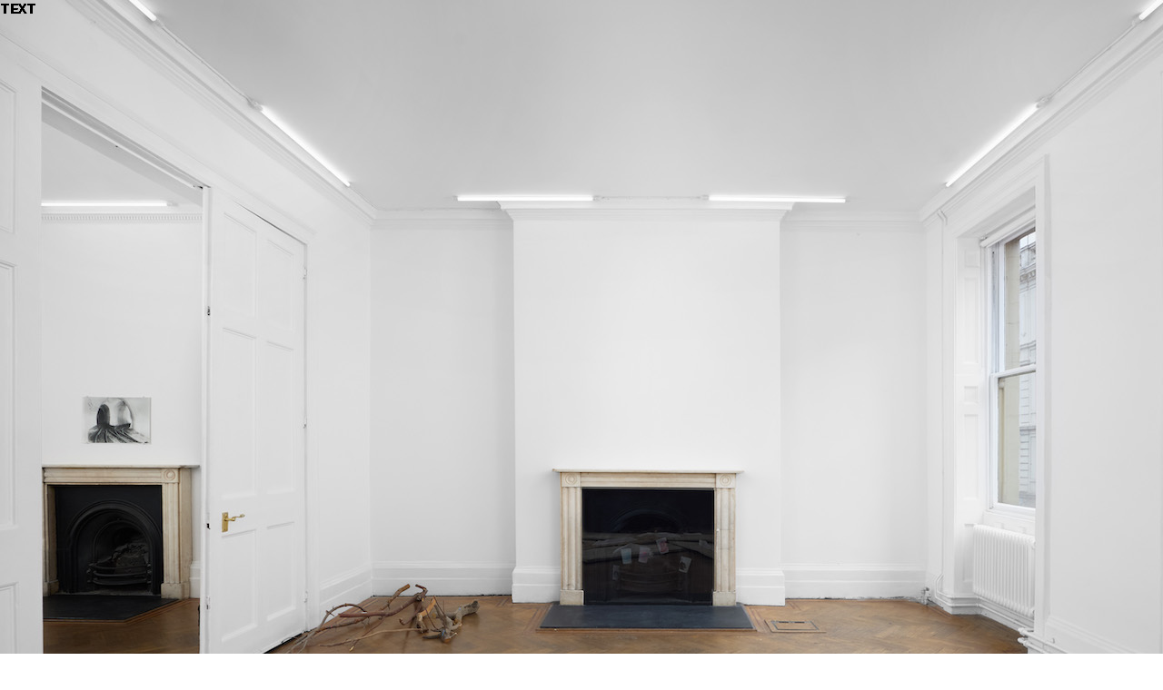

--- FILE ---
content_type: text/html; charset=UTF-8
request_url: https://hotwheelsgallery.eu/exhibitions/
body_size: 12850
content:
<!doctype html>
<html lang="en-US">
<head>
	<meta charset="UTF-8">
	<meta name="viewport" content="width=device-width, initial-scale=1">
	<link rel="profile" href="https://gmpg.org/xfn/11">
	<link rel="shortcut icon" href="https://hotwheelsgallery.eu/wp/wp-content/themes/hotwheels-theme/assets/favicon-l-2.png" type="image/x-icon" />
	<!-- Global site tag (gtag.js) - Google Analytics -->
	<script async src="https://www.googletagmanager.com/gtag/js?id=UA-154898004-1"></script>
	<script>
		window.dataLayer = window.dataLayer || [];
		function gtag(){dataLayer.push(arguments);}
		gtag('js', new Date());

		gtag('config', 'UA-154898004-1');
	</script>


	<meta name='robots' content='index, follow, max-image-preview:large, max-snippet:-1, max-video-preview:-1' />
	<style>img:is([sizes="auto" i], [sizes^="auto," i]) { contain-intrinsic-size: 3000px 1500px }</style>
	
	<!-- This site is optimized with the Yoast SEO plugin v26.3 - https://yoast.com/wordpress/plugins/seo/ -->
	<title>Exhibitions Archive - Hot Wheels Athens London</title>
	<link rel="canonical" href="https://hotwheelsgallery.eu/exhibitions/" />
	<meta property="og:locale" content="en_US" />
	<meta property="og:type" content="website" />
	<meta property="og:title" content="Exhibitions Archive - Hot Wheels Athens London" />
	<meta property="og:url" content="https://hotwheelsgallery.eu/exhibitions/" />
	<meta property="og:site_name" content="Hot Wheels Athens London" />
	<meta name="twitter:card" content="summary_large_image" />
	<script type="application/ld+json" class="yoast-schema-graph">{"@context":"https://schema.org","@graph":[{"@type":"CollectionPage","@id":"https://hotwheelsgallery.eu/exhibitions/","url":"https://hotwheelsgallery.eu/exhibitions/","name":"Exhibitions Archive - Hot Wheels Athens London","isPartOf":{"@id":"https://hotwheelsgallery.eu/#website"},"breadcrumb":{"@id":"https://hotwheelsgallery.eu/exhibitions/#breadcrumb"},"inLanguage":"en-US"},{"@type":"BreadcrumbList","@id":"https://hotwheelsgallery.eu/exhibitions/#breadcrumb","itemListElement":[{"@type":"ListItem","position":1,"name":"Home","item":"https://hotwheelsgallery.eu/"},{"@type":"ListItem","position":2,"name":"Exhibitions"}]},{"@type":"WebSite","@id":"https://hotwheelsgallery.eu/#website","url":"https://hotwheelsgallery.eu/","name":"Hot Wheels Athens London","description":"","potentialAction":[{"@type":"SearchAction","target":{"@type":"EntryPoint","urlTemplate":"https://hotwheelsgallery.eu/?s={search_term_string}"},"query-input":{"@type":"PropertyValueSpecification","valueRequired":true,"valueName":"search_term_string"}}],"inLanguage":"en-US"}]}</script>
	<!-- / Yoast SEO plugin. -->


<link rel="alternate" type="application/rss+xml" title="Hot Wheels Athens London &raquo; Feed" href="https://hotwheelsgallery.eu/feed/" />
<link rel="alternate" type="application/rss+xml" title="Hot Wheels Athens London &raquo; Comments Feed" href="https://hotwheelsgallery.eu/comments/feed/" />
<link rel="alternate" type="application/rss+xml" title="Hot Wheels Athens London &raquo; Exhibitions Feed" href="https://hotwheelsgallery.eu/exhibitions/feed/" />
<script type="text/javascript">
/* <![CDATA[ */
window._wpemojiSettings = {"baseUrl":"https:\/\/s.w.org\/images\/core\/emoji\/16.0.1\/72x72\/","ext":".png","svgUrl":"https:\/\/s.w.org\/images\/core\/emoji\/16.0.1\/svg\/","svgExt":".svg","source":{"concatemoji":"https:\/\/hotwheelsgallery.eu\/wp\/wp-includes\/js\/wp-emoji-release.min.js?ver=6.8.3"}};
/*! This file is auto-generated */
!function(s,n){var o,i,e;function c(e){try{var t={supportTests:e,timestamp:(new Date).valueOf()};sessionStorage.setItem(o,JSON.stringify(t))}catch(e){}}function p(e,t,n){e.clearRect(0,0,e.canvas.width,e.canvas.height),e.fillText(t,0,0);var t=new Uint32Array(e.getImageData(0,0,e.canvas.width,e.canvas.height).data),a=(e.clearRect(0,0,e.canvas.width,e.canvas.height),e.fillText(n,0,0),new Uint32Array(e.getImageData(0,0,e.canvas.width,e.canvas.height).data));return t.every(function(e,t){return e===a[t]})}function u(e,t){e.clearRect(0,0,e.canvas.width,e.canvas.height),e.fillText(t,0,0);for(var n=e.getImageData(16,16,1,1),a=0;a<n.data.length;a++)if(0!==n.data[a])return!1;return!0}function f(e,t,n,a){switch(t){case"flag":return n(e,"\ud83c\udff3\ufe0f\u200d\u26a7\ufe0f","\ud83c\udff3\ufe0f\u200b\u26a7\ufe0f")?!1:!n(e,"\ud83c\udde8\ud83c\uddf6","\ud83c\udde8\u200b\ud83c\uddf6")&&!n(e,"\ud83c\udff4\udb40\udc67\udb40\udc62\udb40\udc65\udb40\udc6e\udb40\udc67\udb40\udc7f","\ud83c\udff4\u200b\udb40\udc67\u200b\udb40\udc62\u200b\udb40\udc65\u200b\udb40\udc6e\u200b\udb40\udc67\u200b\udb40\udc7f");case"emoji":return!a(e,"\ud83e\udedf")}return!1}function g(e,t,n,a){var r="undefined"!=typeof WorkerGlobalScope&&self instanceof WorkerGlobalScope?new OffscreenCanvas(300,150):s.createElement("canvas"),o=r.getContext("2d",{willReadFrequently:!0}),i=(o.textBaseline="top",o.font="600 32px Arial",{});return e.forEach(function(e){i[e]=t(o,e,n,a)}),i}function t(e){var t=s.createElement("script");t.src=e,t.defer=!0,s.head.appendChild(t)}"undefined"!=typeof Promise&&(o="wpEmojiSettingsSupports",i=["flag","emoji"],n.supports={everything:!0,everythingExceptFlag:!0},e=new Promise(function(e){s.addEventListener("DOMContentLoaded",e,{once:!0})}),new Promise(function(t){var n=function(){try{var e=JSON.parse(sessionStorage.getItem(o));if("object"==typeof e&&"number"==typeof e.timestamp&&(new Date).valueOf()<e.timestamp+604800&&"object"==typeof e.supportTests)return e.supportTests}catch(e){}return null}();if(!n){if("undefined"!=typeof Worker&&"undefined"!=typeof OffscreenCanvas&&"undefined"!=typeof URL&&URL.createObjectURL&&"undefined"!=typeof Blob)try{var e="postMessage("+g.toString()+"("+[JSON.stringify(i),f.toString(),p.toString(),u.toString()].join(",")+"));",a=new Blob([e],{type:"text/javascript"}),r=new Worker(URL.createObjectURL(a),{name:"wpTestEmojiSupports"});return void(r.onmessage=function(e){c(n=e.data),r.terminate(),t(n)})}catch(e){}c(n=g(i,f,p,u))}t(n)}).then(function(e){for(var t in e)n.supports[t]=e[t],n.supports.everything=n.supports.everything&&n.supports[t],"flag"!==t&&(n.supports.everythingExceptFlag=n.supports.everythingExceptFlag&&n.supports[t]);n.supports.everythingExceptFlag=n.supports.everythingExceptFlag&&!n.supports.flag,n.DOMReady=!1,n.readyCallback=function(){n.DOMReady=!0}}).then(function(){return e}).then(function(){var e;n.supports.everything||(n.readyCallback(),(e=n.source||{}).concatemoji?t(e.concatemoji):e.wpemoji&&e.twemoji&&(t(e.twemoji),t(e.wpemoji)))}))}((window,document),window._wpemojiSettings);
/* ]]> */
</script>
<style id='wp-emoji-styles-inline-css' type='text/css'>

	img.wp-smiley, img.emoji {
		display: inline !important;
		border: none !important;
		box-shadow: none !important;
		height: 1em !important;
		width: 1em !important;
		margin: 0 0.07em !important;
		vertical-align: -0.1em !important;
		background: none !important;
		padding: 0 !important;
	}
</style>
<link rel='stylesheet' id='wp-block-library-css' href='https://hotwheelsgallery.eu/wp/wp-includes/css/dist/block-library/style.min.css?ver=6.8.3' type='text/css' media='all' />
<style id='classic-theme-styles-inline-css' type='text/css'>
/*! This file is auto-generated */
.wp-block-button__link{color:#fff;background-color:#32373c;border-radius:9999px;box-shadow:none;text-decoration:none;padding:calc(.667em + 2px) calc(1.333em + 2px);font-size:1.125em}.wp-block-file__button{background:#32373c;color:#fff;text-decoration:none}
</style>
<style id='global-styles-inline-css' type='text/css'>
:root{--wp--preset--aspect-ratio--square: 1;--wp--preset--aspect-ratio--4-3: 4/3;--wp--preset--aspect-ratio--3-4: 3/4;--wp--preset--aspect-ratio--3-2: 3/2;--wp--preset--aspect-ratio--2-3: 2/3;--wp--preset--aspect-ratio--16-9: 16/9;--wp--preset--aspect-ratio--9-16: 9/16;--wp--preset--color--black: #000000;--wp--preset--color--cyan-bluish-gray: #abb8c3;--wp--preset--color--white: #ffffff;--wp--preset--color--pale-pink: #f78da7;--wp--preset--color--vivid-red: #cf2e2e;--wp--preset--color--luminous-vivid-orange: #ff6900;--wp--preset--color--luminous-vivid-amber: #fcb900;--wp--preset--color--light-green-cyan: #7bdcb5;--wp--preset--color--vivid-green-cyan: #00d084;--wp--preset--color--pale-cyan-blue: #8ed1fc;--wp--preset--color--vivid-cyan-blue: #0693e3;--wp--preset--color--vivid-purple: #9b51e0;--wp--preset--gradient--vivid-cyan-blue-to-vivid-purple: linear-gradient(135deg,rgba(6,147,227,1) 0%,rgb(155,81,224) 100%);--wp--preset--gradient--light-green-cyan-to-vivid-green-cyan: linear-gradient(135deg,rgb(122,220,180) 0%,rgb(0,208,130) 100%);--wp--preset--gradient--luminous-vivid-amber-to-luminous-vivid-orange: linear-gradient(135deg,rgba(252,185,0,1) 0%,rgba(255,105,0,1) 100%);--wp--preset--gradient--luminous-vivid-orange-to-vivid-red: linear-gradient(135deg,rgba(255,105,0,1) 0%,rgb(207,46,46) 100%);--wp--preset--gradient--very-light-gray-to-cyan-bluish-gray: linear-gradient(135deg,rgb(238,238,238) 0%,rgb(169,184,195) 100%);--wp--preset--gradient--cool-to-warm-spectrum: linear-gradient(135deg,rgb(74,234,220) 0%,rgb(151,120,209) 20%,rgb(207,42,186) 40%,rgb(238,44,130) 60%,rgb(251,105,98) 80%,rgb(254,248,76) 100%);--wp--preset--gradient--blush-light-purple: linear-gradient(135deg,rgb(255,206,236) 0%,rgb(152,150,240) 100%);--wp--preset--gradient--blush-bordeaux: linear-gradient(135deg,rgb(254,205,165) 0%,rgb(254,45,45) 50%,rgb(107,0,62) 100%);--wp--preset--gradient--luminous-dusk: linear-gradient(135deg,rgb(255,203,112) 0%,rgb(199,81,192) 50%,rgb(65,88,208) 100%);--wp--preset--gradient--pale-ocean: linear-gradient(135deg,rgb(255,245,203) 0%,rgb(182,227,212) 50%,rgb(51,167,181) 100%);--wp--preset--gradient--electric-grass: linear-gradient(135deg,rgb(202,248,128) 0%,rgb(113,206,126) 100%);--wp--preset--gradient--midnight: linear-gradient(135deg,rgb(2,3,129) 0%,rgb(40,116,252) 100%);--wp--preset--font-size--small: 13px;--wp--preset--font-size--medium: 20px;--wp--preset--font-size--large: 36px;--wp--preset--font-size--x-large: 42px;--wp--preset--spacing--20: 0.44rem;--wp--preset--spacing--30: 0.67rem;--wp--preset--spacing--40: 1rem;--wp--preset--spacing--50: 1.5rem;--wp--preset--spacing--60: 2.25rem;--wp--preset--spacing--70: 3.38rem;--wp--preset--spacing--80: 5.06rem;--wp--preset--shadow--natural: 6px 6px 9px rgba(0, 0, 0, 0.2);--wp--preset--shadow--deep: 12px 12px 50px rgba(0, 0, 0, 0.4);--wp--preset--shadow--sharp: 6px 6px 0px rgba(0, 0, 0, 0.2);--wp--preset--shadow--outlined: 6px 6px 0px -3px rgba(255, 255, 255, 1), 6px 6px rgba(0, 0, 0, 1);--wp--preset--shadow--crisp: 6px 6px 0px rgba(0, 0, 0, 1);}:where(.is-layout-flex){gap: 0.5em;}:where(.is-layout-grid){gap: 0.5em;}body .is-layout-flex{display: flex;}.is-layout-flex{flex-wrap: wrap;align-items: center;}.is-layout-flex > :is(*, div){margin: 0;}body .is-layout-grid{display: grid;}.is-layout-grid > :is(*, div){margin: 0;}:where(.wp-block-columns.is-layout-flex){gap: 2em;}:where(.wp-block-columns.is-layout-grid){gap: 2em;}:where(.wp-block-post-template.is-layout-flex){gap: 1.25em;}:where(.wp-block-post-template.is-layout-grid){gap: 1.25em;}.has-black-color{color: var(--wp--preset--color--black) !important;}.has-cyan-bluish-gray-color{color: var(--wp--preset--color--cyan-bluish-gray) !important;}.has-white-color{color: var(--wp--preset--color--white) !important;}.has-pale-pink-color{color: var(--wp--preset--color--pale-pink) !important;}.has-vivid-red-color{color: var(--wp--preset--color--vivid-red) !important;}.has-luminous-vivid-orange-color{color: var(--wp--preset--color--luminous-vivid-orange) !important;}.has-luminous-vivid-amber-color{color: var(--wp--preset--color--luminous-vivid-amber) !important;}.has-light-green-cyan-color{color: var(--wp--preset--color--light-green-cyan) !important;}.has-vivid-green-cyan-color{color: var(--wp--preset--color--vivid-green-cyan) !important;}.has-pale-cyan-blue-color{color: var(--wp--preset--color--pale-cyan-blue) !important;}.has-vivid-cyan-blue-color{color: var(--wp--preset--color--vivid-cyan-blue) !important;}.has-vivid-purple-color{color: var(--wp--preset--color--vivid-purple) !important;}.has-black-background-color{background-color: var(--wp--preset--color--black) !important;}.has-cyan-bluish-gray-background-color{background-color: var(--wp--preset--color--cyan-bluish-gray) !important;}.has-white-background-color{background-color: var(--wp--preset--color--white) !important;}.has-pale-pink-background-color{background-color: var(--wp--preset--color--pale-pink) !important;}.has-vivid-red-background-color{background-color: var(--wp--preset--color--vivid-red) !important;}.has-luminous-vivid-orange-background-color{background-color: var(--wp--preset--color--luminous-vivid-orange) !important;}.has-luminous-vivid-amber-background-color{background-color: var(--wp--preset--color--luminous-vivid-amber) !important;}.has-light-green-cyan-background-color{background-color: var(--wp--preset--color--light-green-cyan) !important;}.has-vivid-green-cyan-background-color{background-color: var(--wp--preset--color--vivid-green-cyan) !important;}.has-pale-cyan-blue-background-color{background-color: var(--wp--preset--color--pale-cyan-blue) !important;}.has-vivid-cyan-blue-background-color{background-color: var(--wp--preset--color--vivid-cyan-blue) !important;}.has-vivid-purple-background-color{background-color: var(--wp--preset--color--vivid-purple) !important;}.has-black-border-color{border-color: var(--wp--preset--color--black) !important;}.has-cyan-bluish-gray-border-color{border-color: var(--wp--preset--color--cyan-bluish-gray) !important;}.has-white-border-color{border-color: var(--wp--preset--color--white) !important;}.has-pale-pink-border-color{border-color: var(--wp--preset--color--pale-pink) !important;}.has-vivid-red-border-color{border-color: var(--wp--preset--color--vivid-red) !important;}.has-luminous-vivid-orange-border-color{border-color: var(--wp--preset--color--luminous-vivid-orange) !important;}.has-luminous-vivid-amber-border-color{border-color: var(--wp--preset--color--luminous-vivid-amber) !important;}.has-light-green-cyan-border-color{border-color: var(--wp--preset--color--light-green-cyan) !important;}.has-vivid-green-cyan-border-color{border-color: var(--wp--preset--color--vivid-green-cyan) !important;}.has-pale-cyan-blue-border-color{border-color: var(--wp--preset--color--pale-cyan-blue) !important;}.has-vivid-cyan-blue-border-color{border-color: var(--wp--preset--color--vivid-cyan-blue) !important;}.has-vivid-purple-border-color{border-color: var(--wp--preset--color--vivid-purple) !important;}.has-vivid-cyan-blue-to-vivid-purple-gradient-background{background: var(--wp--preset--gradient--vivid-cyan-blue-to-vivid-purple) !important;}.has-light-green-cyan-to-vivid-green-cyan-gradient-background{background: var(--wp--preset--gradient--light-green-cyan-to-vivid-green-cyan) !important;}.has-luminous-vivid-amber-to-luminous-vivid-orange-gradient-background{background: var(--wp--preset--gradient--luminous-vivid-amber-to-luminous-vivid-orange) !important;}.has-luminous-vivid-orange-to-vivid-red-gradient-background{background: var(--wp--preset--gradient--luminous-vivid-orange-to-vivid-red) !important;}.has-very-light-gray-to-cyan-bluish-gray-gradient-background{background: var(--wp--preset--gradient--very-light-gray-to-cyan-bluish-gray) !important;}.has-cool-to-warm-spectrum-gradient-background{background: var(--wp--preset--gradient--cool-to-warm-spectrum) !important;}.has-blush-light-purple-gradient-background{background: var(--wp--preset--gradient--blush-light-purple) !important;}.has-blush-bordeaux-gradient-background{background: var(--wp--preset--gradient--blush-bordeaux) !important;}.has-luminous-dusk-gradient-background{background: var(--wp--preset--gradient--luminous-dusk) !important;}.has-pale-ocean-gradient-background{background: var(--wp--preset--gradient--pale-ocean) !important;}.has-electric-grass-gradient-background{background: var(--wp--preset--gradient--electric-grass) !important;}.has-midnight-gradient-background{background: var(--wp--preset--gradient--midnight) !important;}.has-small-font-size{font-size: var(--wp--preset--font-size--small) !important;}.has-medium-font-size{font-size: var(--wp--preset--font-size--medium) !important;}.has-large-font-size{font-size: var(--wp--preset--font-size--large) !important;}.has-x-large-font-size{font-size: var(--wp--preset--font-size--x-large) !important;}
:where(.wp-block-post-template.is-layout-flex){gap: 1.25em;}:where(.wp-block-post-template.is-layout-grid){gap: 1.25em;}
:where(.wp-block-columns.is-layout-flex){gap: 2em;}:where(.wp-block-columns.is-layout-grid){gap: 2em;}
:root :where(.wp-block-pullquote){font-size: 1.5em;line-height: 1.6;}
</style>
<link rel='stylesheet' id='style-css' href='https://hotwheelsgallery.eu/wp/wp-content/themes/hotwheels-theme/dist/styles/style.min.css?ver=0.9.6' type='text/css' media='all' />
<script type="text/javascript" src="https://hotwheelsgallery.eu/wp/wp-includes/js/jquery/jquery.min.js?ver=3.7.1" id="jquery-core-js"></script>
<link rel="https://api.w.org/" href="https://hotwheelsgallery.eu/wp-json/" /><link rel="EditURI" type="application/rsd+xml" title="RSD" href="https://hotwheelsgallery.eu/wp/xmlrpc.php?rsd" />
<meta name="generator" content="WordPress 6.8.3" />
<style type="text/css">.recentcomments a{display:inline !important;padding:0 !important;margin:0 !important;}</style></head>

<body class="archive post-type-archive post-type-archive-exhibitions wp-theme-hotwheels-theme hfeed">
<div id="page" class="site">
	<a class="skip-link screen-reader-text" href="#content">Skip to content</a>

	<header id="masthead" class="site-header">
		<div class="site-branding">
			<a href="https://hotwheelsgallery.eu" class="logo">Hot Wheels</a>

							<div class="latest-lnk current-athens">
											<a href="https://hotwheelsgallery.eu/exhibitions/the-year-2025-will-not-take-place/">
							<div class="title">
								Mut­lu Çerkez - The Year 2025 Will Not Take Place							</div>
							<!-- <div class="dates"></div> -->
						</a>
						<div class="current-title">
							Athens						</div>
									</div>
					</div><!-- .site-branding -->

		<div class="current-london-cnt">
							<div class="latest-lnk current-london">
											<a href="https://hotwheelsgallery.eu/exhibitions/maria-toumazou/">
							<div class="title">
								Maria Toumazou - Fire, master, daylight							</div>
							<!-- <div class="dates"></div> -->
						</a>
						<div class="current-title">
							London						</div>
									</div>
					</div>

		<div class="mobile-inner-header-cnt">
			<div class="logo-mob">
				<a href="https://hotwheelsgallery.eu" class="logo-mobile logo">Hot Wheels</a>
			</div>
			<div class="current-athens-london">

				<a href="https://hotwheelsgallery.eu/exhibitions/the-year-2025-will-not-take-place/" class="title athens ">
					Mut­lu Çerkez - The Year 2025 Will Not Take Place				</a>
				<a href="https://hotwheelsgallery.eu/exhibitions/maria-toumazou/" class="title london active">
					Maria Toumazou - Fire, master, daylight				</a>
			</div>
			<div class="btns-cnt">
				<div class="current-title " data-place="athens">
					Athens				</div>
				<div class="current-title active" data-place="london">
					London				</div>
			</div>

		</div>
	</header><!-- #masthead -->

	<div id="content" class="site-content">

	<div id="primary" class="content-area">
		<main id="main" class="site-main">

		
			<header class="page-header">
				<h1 class="page-title">Archives: <span>Exhibitions</span></h1>			</header><!-- .page-header -->

			
<article id="post-4247" class="post-4247 exhibitions type-exhibitions status-publish hentry">
	<div class="single-cnt">
		<header class="single-header">
			<div class="top">
				<a href="https://hotwheelsgallery.eu/#past-exhibitions" class="category-title monument">Past exhibitions				</a>
			</div>
			<div class="bottom">
				<h1>Fire, master, daylight</h1>								<div class="participating">Maria Toumazou</div>
												<div class="dates">26.09.25 – 15.11.25</div>
							</div>
		</header>
		<div class="content">
			<div class="left scroll-cnt-parent">
				<div class="scroll-cnt">
					<div class="scroll-inner">
						<div class="scroll-content">
							<div class="main-content">
																<h2>Text</h2>
																<div class="wp-block-image">
<figure class="alignleft size-full"><img fetchpriority="high" decoding="async" width="1416" height="304" src="https://hotwheelsgallery.eu/wp/wp-content/uploads/2025/08/Screenshot-2025-10-08-at-12.37.32-pm.png" alt="" class="wp-image-4395" srcset="https://hotwheelsgallery.eu/wp/wp-content/uploads/2025/08/Screenshot-2025-10-08-at-12.37.32-pm.png 1416w, https://hotwheelsgallery.eu/wp/wp-content/uploads/2025/08/Screenshot-2025-10-08-at-12.37.32-pm-1200x258.png 1200w, https://hotwheelsgallery.eu/wp/wp-content/uploads/2025/08/Screenshot-2025-10-08-at-12.37.32-pm-768x165.png 768w, https://hotwheelsgallery.eu/wp/wp-content/uploads/2025/08/Screenshot-2025-10-08-at-12.37.32-pm-600x129.png 600w" sizes="(max-width: 1416px) 100vw, 1416px" /></figure></div>


<p class="has-text-align-left">Railway Museum in the mountains, I gather the tree clippings along the way. The last one, closest one, in the very village of the museum, was hanging between plastic water tubes, from the first floor of a broken down building. The ground floor used to be a grocery shop, I tried to use a metal stick meant for dragging plastic produce baskets, but I wasn’t tall enough to reach. The windows upstairs were wide open, the windows of the house across were wide open. A street lived by immigrants working on the fields lower down. This branch was the most limb-like of all, a fig tree, pink to grey. A man from the house across, with his crying baby comes to help out. We get it down and into my car and I continue down the hill for the obsolete train station— now railway museum. The station master was never from the empire, but rather a cypriot, and this very one was in the newspaper as a child for halting the train in its tracks for fun.<br>In the 50s, the train track was dismantled and carried backwards on its own body, to the port. The excess steam from the engine dripped along while in motion, causing greenery to spurn around the arid land; red, silver, blue.</p>



<p class="has-text-align-left">Front Room<br>1. <em>Fire</em>, 2025, Uncut tissue, moulding wood, Dimensions variable</p>



<p>2. <em>Fire 2</em>, 2025, Olive, eucalyptus and pine branches, tin, Dimensions variable</p>



<p>3. <em>Unrelated (fork food festival)</em>, 2025, Found plastic, glass cut to measure, 108 x 94 cm</p>



<p>Office<br>4. <em>Master</em>, 2025, Silver gelatine print, 60 x 40.5 cm</p>



<p>5. <em>Master</em>, 2025, Silver gelatine print, 60 x 40.5 cm</p>



<p>Office Vitrine<br>6. <em>Daylight</em>, 2025, Glass cut to measure, 114.5 x 120.5 x 43.5 cm</p>



<p>Top shelf<br><em>Daylight</em>, 2025, Archival pigment prints, 7.5 x 10 cm (each)</p>



<p>Middle shelf<br><em>Fork food festival</em>, 2025, Print on glass, Dimensions variable</p>



<p>Lower shelf<br><em>HDPE</em>, 2025, Led screen, electronics, stainless steel, 3D printed resin, 9 x 9 x 7 cm (each)</p>
							</div>
																												<div class="artist-bio">
																<h2>Bio</h2>
																<p>Maria Toumazou (b. 1989, Nicosia, Cyprus) is an artist based in Nicosia. Recent institutional solo exhibitions include <em>Light industry</em> at Museum Abteiberg, Mönchengladbach (2025), developed through the International Studio Scholarship; <em>Half Frame</em> at Overbeck-Gesellschaft – Kunstverein Lübeck (2025); and <em>RHYTHM, CITIZEN</em> at Grazer Kunstverein, Graz (2022). She has participated in group presentations at the Benaki Museum, Athens, organized by the New Museum and the DESTE Foundation (2025); Parthenon 11/Point Centre for Contemporary Art, Nicosia (2025); the 15th Baltic Triennial at CAC, Vilnius (2025); Phenomenon 5, Anafi (2024); the Biennale für Freiburg 2, Freiburg (2023); the Nicosia Municipal Art Center (NiMAC), Nicosia (2019); and Thkio Ppalies, Nicosia (2018). In 2017, she took part in the Cyprus Pavilion at the 57th Venice Biennale as a guest within the artist collective Neoterismoi Toumazou. She is currently part of the IASPIS Residency Programme in Stockholm.</p>
							</div>
																					
						</div><!-- .scroll-content -->
					</div><!-- .scroll-inner -->
				</div><!-- .scroll-cnt -->
			</div><!-- .scroll-left -->
			<div class="right images-cnt">
				<div class="scroll-cnt">
					<div class="scroll-inner">
						<div class="scroll-content">
						<div class="img-cnt"><button class="img-btn" data-id="1"><img width="1440" height="960" src="https://hotwheelsgallery.eu/wp/wp-content/uploads/2025/08/HWL_MT_FMD_72_1.jpg" class="attachment-full size-full" alt="" decoding="async" srcset="https://hotwheelsgallery.eu/wp/wp-content/uploads/2025/08/HWL_MT_FMD_72_1.jpg 1440w, https://hotwheelsgallery.eu/wp/wp-content/uploads/2025/08/HWL_MT_FMD_72_1-1200x800.jpg 1200w, https://hotwheelsgallery.eu/wp/wp-content/uploads/2025/08/HWL_MT_FMD_72_1-768x512.jpg 768w, https://hotwheelsgallery.eu/wp/wp-content/uploads/2025/08/HWL_MT_FMD_72_1-600x400.jpg 600w" sizes="(max-width: 1440px) 100vw, 1440px" /></button><div class="caption">Installation view </div></div><div class="img-cnt"><button class="img-btn" data-id="2"><img width="1440" height="960" src="https://hotwheelsgallery.eu/wp/wp-content/uploads/2025/08/HWL_MT_FMD_72_2.jpg" class="attachment-full size-full" alt="" decoding="async" srcset="https://hotwheelsgallery.eu/wp/wp-content/uploads/2025/08/HWL_MT_FMD_72_2.jpg 1440w, https://hotwheelsgallery.eu/wp/wp-content/uploads/2025/08/HWL_MT_FMD_72_2-1200x800.jpg 1200w, https://hotwheelsgallery.eu/wp/wp-content/uploads/2025/08/HWL_MT_FMD_72_2-768x512.jpg 768w, https://hotwheelsgallery.eu/wp/wp-content/uploads/2025/08/HWL_MT_FMD_72_2-600x400.jpg 600w" sizes="(max-width: 1440px) 100vw, 1440px" /></button><div class="caption">Installation view </div></div><div class="img-cnt"><button class="img-btn" data-id="3"><img width="2560" height="1708" src="https://hotwheelsgallery.eu/wp/wp-content/uploads/2025/08/Hot-Wheels-Maria-Toumazou-005-scaled.jpg" class="attachment-full size-full" alt="" decoding="async" loading="lazy" srcset="https://hotwheelsgallery.eu/wp/wp-content/uploads/2025/08/Hot-Wheels-Maria-Toumazou-005-scaled.jpg 2560w, https://hotwheelsgallery.eu/wp/wp-content/uploads/2025/08/Hot-Wheels-Maria-Toumazou-005-1200x800.jpg 1200w, https://hotwheelsgallery.eu/wp/wp-content/uploads/2025/08/Hot-Wheels-Maria-Toumazou-005-1799x1200.jpg 1799w, https://hotwheelsgallery.eu/wp/wp-content/uploads/2025/08/Hot-Wheels-Maria-Toumazou-005-768x512.jpg 768w, https://hotwheelsgallery.eu/wp/wp-content/uploads/2025/08/Hot-Wheels-Maria-Toumazou-005-1536x1025.jpg 1536w, https://hotwheelsgallery.eu/wp/wp-content/uploads/2025/08/Hot-Wheels-Maria-Toumazou-005-2048x1366.jpg 2048w, https://hotwheelsgallery.eu/wp/wp-content/uploads/2025/08/Hot-Wheels-Maria-Toumazou-005-600x400.jpg 600w, https://hotwheelsgallery.eu/wp/wp-content/uploads/2025/08/Hot-Wheels-Maria-Toumazou-005-1800x1201.jpg 1800w" sizes="auto, (max-width: 2560px) 100vw, 2560px" /></button><div class="caption">Installation view </div></div><div class="img-cnt"><button class="img-btn" data-id="4"><img width="1440" height="960" src="https://hotwheelsgallery.eu/wp/wp-content/uploads/2025/08/HWL_MT_FMD_72_4.jpg" class="attachment-full size-full" alt="" decoding="async" loading="lazy" srcset="https://hotwheelsgallery.eu/wp/wp-content/uploads/2025/08/HWL_MT_FMD_72_4.jpg 1440w, https://hotwheelsgallery.eu/wp/wp-content/uploads/2025/08/HWL_MT_FMD_72_4-1200x800.jpg 1200w, https://hotwheelsgallery.eu/wp/wp-content/uploads/2025/08/HWL_MT_FMD_72_4-768x512.jpg 768w, https://hotwheelsgallery.eu/wp/wp-content/uploads/2025/08/HWL_MT_FMD_72_4-600x400.jpg 600w" sizes="auto, (max-width: 1440px) 100vw, 1440px" /></button><div class="caption">Installation view </div></div><div class="img-cnt"><button class="img-btn" data-id="5"><img width="1440" height="960" src="https://hotwheelsgallery.eu/wp/wp-content/uploads/2025/08/HWL_MT_FMD_72_5.jpg" class="attachment-full size-full" alt="" decoding="async" loading="lazy" srcset="https://hotwheelsgallery.eu/wp/wp-content/uploads/2025/08/HWL_MT_FMD_72_5.jpg 1440w, https://hotwheelsgallery.eu/wp/wp-content/uploads/2025/08/HWL_MT_FMD_72_5-1200x800.jpg 1200w, https://hotwheelsgallery.eu/wp/wp-content/uploads/2025/08/HWL_MT_FMD_72_5-768x512.jpg 768w, https://hotwheelsgallery.eu/wp/wp-content/uploads/2025/08/HWL_MT_FMD_72_5-600x400.jpg 600w" sizes="auto, (max-width: 1440px) 100vw, 1440px" /></button><div class="caption">Fire, 2025, Uncut tissue, moulding wood, Dimensions variable</div></div><div class="img-cnt"><button class="img-btn" data-id="6"><img width="1440" height="960" src="https://hotwheelsgallery.eu/wp/wp-content/uploads/2025/08/HWL_MT_FMD_72_8.jpg" class="attachment-full size-full" alt="" decoding="async" loading="lazy" srcset="https://hotwheelsgallery.eu/wp/wp-content/uploads/2025/08/HWL_MT_FMD_72_8.jpg 1440w, https://hotwheelsgallery.eu/wp/wp-content/uploads/2025/08/HWL_MT_FMD_72_8-1200x800.jpg 1200w, https://hotwheelsgallery.eu/wp/wp-content/uploads/2025/08/HWL_MT_FMD_72_8-768x512.jpg 768w, https://hotwheelsgallery.eu/wp/wp-content/uploads/2025/08/HWL_MT_FMD_72_8-600x400.jpg 600w" sizes="auto, (max-width: 1440px) 100vw, 1440px" /></button><div class="caption">Installation view </div></div><div class="img-cnt"><button class="img-btn" data-id="7"><img width="2560" height="1708" src="https://hotwheelsgallery.eu/wp/wp-content/uploads/2025/08/Hot-Wheels-Maria-Toumazou-023-scaled.jpg" class="attachment-full size-full" alt="" decoding="async" loading="lazy" srcset="https://hotwheelsgallery.eu/wp/wp-content/uploads/2025/08/Hot-Wheels-Maria-Toumazou-023-scaled.jpg 2560w, https://hotwheelsgallery.eu/wp/wp-content/uploads/2025/08/Hot-Wheels-Maria-Toumazou-023-1200x800.jpg 1200w, https://hotwheelsgallery.eu/wp/wp-content/uploads/2025/08/Hot-Wheels-Maria-Toumazou-023-1799x1200.jpg 1799w, https://hotwheelsgallery.eu/wp/wp-content/uploads/2025/08/Hot-Wheels-Maria-Toumazou-023-768x512.jpg 768w, https://hotwheelsgallery.eu/wp/wp-content/uploads/2025/08/Hot-Wheels-Maria-Toumazou-023-1536x1025.jpg 1536w, https://hotwheelsgallery.eu/wp/wp-content/uploads/2025/08/Hot-Wheels-Maria-Toumazou-023-2048x1366.jpg 2048w, https://hotwheelsgallery.eu/wp/wp-content/uploads/2025/08/Hot-Wheels-Maria-Toumazou-023-600x400.jpg 600w, https://hotwheelsgallery.eu/wp/wp-content/uploads/2025/08/Hot-Wheels-Maria-Toumazou-023-1800x1201.jpg 1800w" sizes="auto, (max-width: 2560px) 100vw, 2560px" /></button><div class="caption">Installation view </div></div><div class="img-cnt"><button class="img-btn" data-id="8"><img width="1440" height="960" src="https://hotwheelsgallery.eu/wp/wp-content/uploads/2025/08/HWL_MT_FMD_72_9.jpg" class="attachment-full size-full" alt="" decoding="async" loading="lazy" srcset="https://hotwheelsgallery.eu/wp/wp-content/uploads/2025/08/HWL_MT_FMD_72_9.jpg 1440w, https://hotwheelsgallery.eu/wp/wp-content/uploads/2025/08/HWL_MT_FMD_72_9-1200x800.jpg 1200w, https://hotwheelsgallery.eu/wp/wp-content/uploads/2025/08/HWL_MT_FMD_72_9-768x512.jpg 768w, https://hotwheelsgallery.eu/wp/wp-content/uploads/2025/08/HWL_MT_FMD_72_9-600x400.jpg 600w" sizes="auto, (max-width: 1440px) 100vw, 1440px" /></button><div class="caption">Installation view </div></div><div class="img-cnt"><button class="img-btn" data-id="9"><img width="960" height="1440" src="https://hotwheelsgallery.eu/wp/wp-content/uploads/2025/08/HWL_MT_FMD_72_22.jpg" class="attachment-full size-full" alt="" decoding="async" loading="lazy" srcset="https://hotwheelsgallery.eu/wp/wp-content/uploads/2025/08/HWL_MT_FMD_72_22.jpg 960w, https://hotwheelsgallery.eu/wp/wp-content/uploads/2025/08/HWL_MT_FMD_72_22-800x1200.jpg 800w, https://hotwheelsgallery.eu/wp/wp-content/uploads/2025/08/HWL_MT_FMD_72_22-768x1152.jpg 768w, https://hotwheelsgallery.eu/wp/wp-content/uploads/2025/08/HWL_MT_FMD_72_22-600x900.jpg 600w" sizes="auto, (max-width: 960px) 100vw, 960px" /></button><div class="caption">Installation view </div></div><div class="img-cnt"><button class="img-btn" data-id="10"><img width="1440" height="960" src="https://hotwheelsgallery.eu/wp/wp-content/uploads/2025/08/HWL_MT_FMD_72_23.jpg" class="attachment-full size-full" alt="" decoding="async" loading="lazy" srcset="https://hotwheelsgallery.eu/wp/wp-content/uploads/2025/08/HWL_MT_FMD_72_23.jpg 1440w, https://hotwheelsgallery.eu/wp/wp-content/uploads/2025/08/HWL_MT_FMD_72_23-1200x800.jpg 1200w, https://hotwheelsgallery.eu/wp/wp-content/uploads/2025/08/HWL_MT_FMD_72_23-768x512.jpg 768w, https://hotwheelsgallery.eu/wp/wp-content/uploads/2025/08/HWL_MT_FMD_72_23-600x400.jpg 600w" sizes="auto, (max-width: 1440px) 100vw, 1440px" /></button><div class="caption">Installation view </div></div><div class="img-cnt"><button class="img-btn" data-id="11"><img width="1440" height="960" src="https://hotwheelsgallery.eu/wp/wp-content/uploads/2025/08/HWL_MT_FMD_72_25.jpg" class="attachment-full size-full" alt="" decoding="async" loading="lazy" srcset="https://hotwheelsgallery.eu/wp/wp-content/uploads/2025/08/HWL_MT_FMD_72_25.jpg 1440w, https://hotwheelsgallery.eu/wp/wp-content/uploads/2025/08/HWL_MT_FMD_72_25-1200x800.jpg 1200w, https://hotwheelsgallery.eu/wp/wp-content/uploads/2025/08/HWL_MT_FMD_72_25-768x512.jpg 768w, https://hotwheelsgallery.eu/wp/wp-content/uploads/2025/08/HWL_MT_FMD_72_25-600x400.jpg 600w" sizes="auto, (max-width: 1440px) 100vw, 1440px" /></button><div class="caption">Installation view </div></div><div class="img-cnt"><button class="img-btn" data-id="12"><img width="2560" height="1708" src="https://hotwheelsgallery.eu/wp/wp-content/uploads/2025/08/Hot-Wheels-Maria-Toumazou-050-scaled.jpg" class="attachment-full size-full" alt="" decoding="async" loading="lazy" srcset="https://hotwheelsgallery.eu/wp/wp-content/uploads/2025/08/Hot-Wheels-Maria-Toumazou-050-scaled.jpg 2560w, https://hotwheelsgallery.eu/wp/wp-content/uploads/2025/08/Hot-Wheels-Maria-Toumazou-050-1200x800.jpg 1200w, https://hotwheelsgallery.eu/wp/wp-content/uploads/2025/08/Hot-Wheels-Maria-Toumazou-050-1799x1200.jpg 1799w, https://hotwheelsgallery.eu/wp/wp-content/uploads/2025/08/Hot-Wheels-Maria-Toumazou-050-768x512.jpg 768w, https://hotwheelsgallery.eu/wp/wp-content/uploads/2025/08/Hot-Wheels-Maria-Toumazou-050-1536x1025.jpg 1536w, https://hotwheelsgallery.eu/wp/wp-content/uploads/2025/08/Hot-Wheels-Maria-Toumazou-050-2048x1366.jpg 2048w, https://hotwheelsgallery.eu/wp/wp-content/uploads/2025/08/Hot-Wheels-Maria-Toumazou-050-600x400.jpg 600w, https://hotwheelsgallery.eu/wp/wp-content/uploads/2025/08/Hot-Wheels-Maria-Toumazou-050-1800x1201.jpg 1800w" sizes="auto, (max-width: 2560px) 100vw, 2560px" /></button><div class="caption">Installation view </div></div><div class="img-cnt"><button class="img-btn" data-id="13"><img width="960" height="1440" src="https://hotwheelsgallery.eu/wp/wp-content/uploads/2025/08/HWL_MT_FMD_72_29.jpg" class="attachment-full size-full" alt="" decoding="async" loading="lazy" srcset="https://hotwheelsgallery.eu/wp/wp-content/uploads/2025/08/HWL_MT_FMD_72_29.jpg 960w, https://hotwheelsgallery.eu/wp/wp-content/uploads/2025/08/HWL_MT_FMD_72_29-800x1200.jpg 800w, https://hotwheelsgallery.eu/wp/wp-content/uploads/2025/08/HWL_MT_FMD_72_29-768x1152.jpg 768w, https://hotwheelsgallery.eu/wp/wp-content/uploads/2025/08/HWL_MT_FMD_72_29-600x900.jpg 600w" sizes="auto, (max-width: 960px) 100vw, 960px" /></button><div class="caption">Installation view</div></div><div class="img-cnt"><button class="img-btn" data-id="14"><img width="1440" height="960" src="https://hotwheelsgallery.eu/wp/wp-content/uploads/2025/08/HWL_MT_FMD_72_30.jpg" class="attachment-full size-full" alt="" decoding="async" loading="lazy" srcset="https://hotwheelsgallery.eu/wp/wp-content/uploads/2025/08/HWL_MT_FMD_72_30.jpg 1440w, https://hotwheelsgallery.eu/wp/wp-content/uploads/2025/08/HWL_MT_FMD_72_30-1200x800.jpg 1200w, https://hotwheelsgallery.eu/wp/wp-content/uploads/2025/08/HWL_MT_FMD_72_30-768x512.jpg 768w, https://hotwheelsgallery.eu/wp/wp-content/uploads/2025/08/HWL_MT_FMD_72_30-600x400.jpg 600w" sizes="auto, (max-width: 1440px) 100vw, 1440px" /></button><div class="caption">Installation view</div></div><div class="img-cnt"><button class="img-btn" data-id="15"><img width="1152" height="1440" src="https://hotwheelsgallery.eu/wp/wp-content/uploads/2025/08/HWL_MT_FMD_72_32.jpg" class="attachment-full size-full" alt="" decoding="async" loading="lazy" srcset="https://hotwheelsgallery.eu/wp/wp-content/uploads/2025/08/HWL_MT_FMD_72_32.jpg 1152w, https://hotwheelsgallery.eu/wp/wp-content/uploads/2025/08/HWL_MT_FMD_72_32-960x1200.jpg 960w, https://hotwheelsgallery.eu/wp/wp-content/uploads/2025/08/HWL_MT_FMD_72_32-768x960.jpg 768w, https://hotwheelsgallery.eu/wp/wp-content/uploads/2025/08/HWL_MT_FMD_72_32-600x750.jpg 600w" sizes="auto, (max-width: 1152px) 100vw, 1152px" /></button><div class="caption">Installation view </div></div><div class="img-cnt"><button class="img-btn" data-id="16"><img width="1152" height="1440" src="https://hotwheelsgallery.eu/wp/wp-content/uploads/2025/08/HWL_MT_FMD_72_33.jpg" class="attachment-full size-full" alt="" decoding="async" loading="lazy" srcset="https://hotwheelsgallery.eu/wp/wp-content/uploads/2025/08/HWL_MT_FMD_72_33.jpg 1152w, https://hotwheelsgallery.eu/wp/wp-content/uploads/2025/08/HWL_MT_FMD_72_33-960x1200.jpg 960w, https://hotwheelsgallery.eu/wp/wp-content/uploads/2025/08/HWL_MT_FMD_72_33-768x960.jpg 768w, https://hotwheelsgallery.eu/wp/wp-content/uploads/2025/08/HWL_MT_FMD_72_33-600x750.jpg 600w" sizes="auto, (max-width: 1152px) 100vw, 1152px" /></button><div class="caption">Installation view </div></div><div class="img-cnt"><button class="img-btn" data-id="17"><img width="2560" height="1708" src="https://hotwheelsgallery.eu/wp/wp-content/uploads/2025/08/Hot-Wheels-Maria-Toumazou-011-scaled.jpg" class="attachment-full size-full" alt="" decoding="async" loading="lazy" srcset="https://hotwheelsgallery.eu/wp/wp-content/uploads/2025/08/Hot-Wheels-Maria-Toumazou-011-scaled.jpg 2560w, https://hotwheelsgallery.eu/wp/wp-content/uploads/2025/08/Hot-Wheels-Maria-Toumazou-011-1200x800.jpg 1200w, https://hotwheelsgallery.eu/wp/wp-content/uploads/2025/08/Hot-Wheels-Maria-Toumazou-011-1799x1200.jpg 1799w, https://hotwheelsgallery.eu/wp/wp-content/uploads/2025/08/Hot-Wheels-Maria-Toumazou-011-768x512.jpg 768w, https://hotwheelsgallery.eu/wp/wp-content/uploads/2025/08/Hot-Wheels-Maria-Toumazou-011-1536x1025.jpg 1536w, https://hotwheelsgallery.eu/wp/wp-content/uploads/2025/08/Hot-Wheels-Maria-Toumazou-011-2048x1366.jpg 2048w, https://hotwheelsgallery.eu/wp/wp-content/uploads/2025/08/Hot-Wheels-Maria-Toumazou-011-600x400.jpg 600w, https://hotwheelsgallery.eu/wp/wp-content/uploads/2025/08/Hot-Wheels-Maria-Toumazou-011-1800x1201.jpg 1800w" sizes="auto, (max-width: 2560px) 100vw, 2560px" /></button><div class="caption">Fire, 2025, Uncut tissue, moulding wood, Dimensions variable</div></div><div class="img-cnt"><button class="img-btn" data-id="18"><img width="1440" height="960" src="https://hotwheelsgallery.eu/wp/wp-content/uploads/2025/08/HWL_MT_FMD_72_6.jpg" class="attachment-full size-full" alt="" decoding="async" loading="lazy" srcset="https://hotwheelsgallery.eu/wp/wp-content/uploads/2025/08/HWL_MT_FMD_72_6.jpg 1440w, https://hotwheelsgallery.eu/wp/wp-content/uploads/2025/08/HWL_MT_FMD_72_6-1200x800.jpg 1200w, https://hotwheelsgallery.eu/wp/wp-content/uploads/2025/08/HWL_MT_FMD_72_6-768x512.jpg 768w, https://hotwheelsgallery.eu/wp/wp-content/uploads/2025/08/HWL_MT_FMD_72_6-600x400.jpg 600w" sizes="auto, (max-width: 1440px) 100vw, 1440px" /></button><div class="caption">Fire [detail], 2025, Uncut tissue, moulding wood, Dimensions variable</div></div><div class="img-cnt"><button class="img-btn" data-id="19"><img width="1440" height="960" src="https://hotwheelsgallery.eu/wp/wp-content/uploads/2025/08/HWL_MT_FMD_72_7.jpg" class="attachment-full size-full" alt="" decoding="async" loading="lazy" srcset="https://hotwheelsgallery.eu/wp/wp-content/uploads/2025/08/HWL_MT_FMD_72_7.jpg 1440w, https://hotwheelsgallery.eu/wp/wp-content/uploads/2025/08/HWL_MT_FMD_72_7-1200x800.jpg 1200w, https://hotwheelsgallery.eu/wp/wp-content/uploads/2025/08/HWL_MT_FMD_72_7-768x512.jpg 768w, https://hotwheelsgallery.eu/wp/wp-content/uploads/2025/08/HWL_MT_FMD_72_7-600x400.jpg 600w" sizes="auto, (max-width: 1440px) 100vw, 1440px" /></button><div class="caption">Fire [detail], 2025, Uncut tissue, moulding wood, Dimensions variable</div></div><div class="img-cnt"><button class="img-btn" data-id="20"><img width="1440" height="960" src="https://hotwheelsgallery.eu/wp/wp-content/uploads/2025/08/HWL_MT_FMD_72_10.jpg" class="attachment-full size-full" alt="" decoding="async" loading="lazy" srcset="https://hotwheelsgallery.eu/wp/wp-content/uploads/2025/08/HWL_MT_FMD_72_10.jpg 1440w, https://hotwheelsgallery.eu/wp/wp-content/uploads/2025/08/HWL_MT_FMD_72_10-1200x800.jpg 1200w, https://hotwheelsgallery.eu/wp/wp-content/uploads/2025/08/HWL_MT_FMD_72_10-768x512.jpg 768w, https://hotwheelsgallery.eu/wp/wp-content/uploads/2025/08/HWL_MT_FMD_72_10-600x400.jpg 600w" sizes="auto, (max-width: 1440px) 100vw, 1440px" /></button><div class="caption">Fire 2, 2025, Olive, eucalyptus and pine branches, tin, Dimensions variable</div></div><div class="img-cnt"><button class="img-btn" data-id="21"><img width="1440" height="960" src="https://hotwheelsgallery.eu/wp/wp-content/uploads/2025/08/HWL_MT_FMD_72_11.jpg" class="attachment-full size-full" alt="" decoding="async" loading="lazy" srcset="https://hotwheelsgallery.eu/wp/wp-content/uploads/2025/08/HWL_MT_FMD_72_11.jpg 1440w, https://hotwheelsgallery.eu/wp/wp-content/uploads/2025/08/HWL_MT_FMD_72_11-1200x800.jpg 1200w, https://hotwheelsgallery.eu/wp/wp-content/uploads/2025/08/HWL_MT_FMD_72_11-768x512.jpg 768w, https://hotwheelsgallery.eu/wp/wp-content/uploads/2025/08/HWL_MT_FMD_72_11-600x400.jpg 600w" sizes="auto, (max-width: 1440px) 100vw, 1440px" /></button><div class="caption">Fire 2 [detail], 2025, Olive, eucalyptus and pine branches, tin, Dimensions variable</div></div><div class="img-cnt"><button class="img-btn" data-id="22"><img width="1440" height="960" src="https://hotwheelsgallery.eu/wp/wp-content/uploads/2025/08/HWL_MT_FMD_72_14.jpg" class="attachment-full size-full" alt="" decoding="async" loading="lazy" srcset="https://hotwheelsgallery.eu/wp/wp-content/uploads/2025/08/HWL_MT_FMD_72_14.jpg 1440w, https://hotwheelsgallery.eu/wp/wp-content/uploads/2025/08/HWL_MT_FMD_72_14-1200x800.jpg 1200w, https://hotwheelsgallery.eu/wp/wp-content/uploads/2025/08/HWL_MT_FMD_72_14-768x512.jpg 768w, https://hotwheelsgallery.eu/wp/wp-content/uploads/2025/08/HWL_MT_FMD_72_14-600x400.jpg 600w" sizes="auto, (max-width: 1440px) 100vw, 1440px" /></button><div class="caption">Fire 2 [detail], 2025, Olive, eucalyptus and pine branches, tin, Dimensions variable</div></div><div class="img-cnt"><button class="img-btn" data-id="23"><img width="1440" height="960" src="https://hotwheelsgallery.eu/wp/wp-content/uploads/2025/08/HWL_MT_FMD_72_15.jpg" class="attachment-full size-full" alt="" decoding="async" loading="lazy" srcset="https://hotwheelsgallery.eu/wp/wp-content/uploads/2025/08/HWL_MT_FMD_72_15.jpg 1440w, https://hotwheelsgallery.eu/wp/wp-content/uploads/2025/08/HWL_MT_FMD_72_15-1200x800.jpg 1200w, https://hotwheelsgallery.eu/wp/wp-content/uploads/2025/08/HWL_MT_FMD_72_15-768x512.jpg 768w, https://hotwheelsgallery.eu/wp/wp-content/uploads/2025/08/HWL_MT_FMD_72_15-600x400.jpg 600w" sizes="auto, (max-width: 1440px) 100vw, 1440px" /></button><div class="caption">Fire 2 [detail], 2025, Olive, eucalyptus and pine branches, tin, Dimensions variable</div></div><div class="img-cnt"><button class="img-btn" data-id="24"><img width="1440" height="960" src="https://hotwheelsgallery.eu/wp/wp-content/uploads/2025/08/HWL_MT_FMD_72_17.jpg" class="attachment-full size-full" alt="" decoding="async" loading="lazy" srcset="https://hotwheelsgallery.eu/wp/wp-content/uploads/2025/08/HWL_MT_FMD_72_17.jpg 1440w, https://hotwheelsgallery.eu/wp/wp-content/uploads/2025/08/HWL_MT_FMD_72_17-1200x800.jpg 1200w, https://hotwheelsgallery.eu/wp/wp-content/uploads/2025/08/HWL_MT_FMD_72_17-768x512.jpg 768w, https://hotwheelsgallery.eu/wp/wp-content/uploads/2025/08/HWL_MT_FMD_72_17-600x400.jpg 600w" sizes="auto, (max-width: 1440px) 100vw, 1440px" /></button><div class="caption">Unrelated (fork food festival), 2025, Found plastic, glass cut to measure, 108 x 94 cm</div></div><div class="img-cnt"><button class="img-btn" data-id="25"><img width="1440" height="960" src="https://hotwheelsgallery.eu/wp/wp-content/uploads/2025/08/HWL_MT_FMD_72_18.jpg" class="attachment-full size-full" alt="" decoding="async" loading="lazy" srcset="https://hotwheelsgallery.eu/wp/wp-content/uploads/2025/08/HWL_MT_FMD_72_18.jpg 1440w, https://hotwheelsgallery.eu/wp/wp-content/uploads/2025/08/HWL_MT_FMD_72_18-1200x800.jpg 1200w, https://hotwheelsgallery.eu/wp/wp-content/uploads/2025/08/HWL_MT_FMD_72_18-768x512.jpg 768w, https://hotwheelsgallery.eu/wp/wp-content/uploads/2025/08/HWL_MT_FMD_72_18-600x400.jpg 600w" sizes="auto, (max-width: 1440px) 100vw, 1440px" /></button><div class="caption">Unrelated (fork food festival) [detail], 2025, Found plastic, glass cut to measure, 108 x 94 cm</div></div><div class="img-cnt"><button class="img-btn" data-id="26"><img width="1440" height="960" src="https://hotwheelsgallery.eu/wp/wp-content/uploads/2025/08/HWL_MT_FMD_72_19.jpg" class="attachment-full size-full" alt="" decoding="async" loading="lazy" srcset="https://hotwheelsgallery.eu/wp/wp-content/uploads/2025/08/HWL_MT_FMD_72_19.jpg 1440w, https://hotwheelsgallery.eu/wp/wp-content/uploads/2025/08/HWL_MT_FMD_72_19-1200x800.jpg 1200w, https://hotwheelsgallery.eu/wp/wp-content/uploads/2025/08/HWL_MT_FMD_72_19-768x512.jpg 768w, https://hotwheelsgallery.eu/wp/wp-content/uploads/2025/08/HWL_MT_FMD_72_19-600x400.jpg 600w" sizes="auto, (max-width: 1440px) 100vw, 1440px" /></button><div class="caption">Unrelated (fork food festival) [detail], 2025, Found plastic, glass cut to measure, 108 x 94 cm</div></div><div class="img-cnt"><button class="img-btn" data-id="27"><img width="1440" height="960" src="https://hotwheelsgallery.eu/wp/wp-content/uploads/2025/08/HWL_MT_FMD_72_20.jpg" class="attachment-full size-full" alt="" decoding="async" loading="lazy" srcset="https://hotwheelsgallery.eu/wp/wp-content/uploads/2025/08/HWL_MT_FMD_72_20.jpg 1440w, https://hotwheelsgallery.eu/wp/wp-content/uploads/2025/08/HWL_MT_FMD_72_20-1200x800.jpg 1200w, https://hotwheelsgallery.eu/wp/wp-content/uploads/2025/08/HWL_MT_FMD_72_20-768x512.jpg 768w, https://hotwheelsgallery.eu/wp/wp-content/uploads/2025/08/HWL_MT_FMD_72_20-600x400.jpg 600w" sizes="auto, (max-width: 1440px) 100vw, 1440px" /></button><div class="caption">Unrelated (fork food festival) [detail], 2025, Found plastic, glass cut to measure, 108 x 94 cm</div></div><div class="img-cnt"><button class="img-btn" data-id="28"><img width="1440" height="960" src="https://hotwheelsgallery.eu/wp/wp-content/uploads/2025/08/HWL_MT_FMD_72_31.jpg" class="attachment-full size-full" alt="" decoding="async" loading="lazy" srcset="https://hotwheelsgallery.eu/wp/wp-content/uploads/2025/08/HWL_MT_FMD_72_31.jpg 1440w, https://hotwheelsgallery.eu/wp/wp-content/uploads/2025/08/HWL_MT_FMD_72_31-1200x800.jpg 1200w, https://hotwheelsgallery.eu/wp/wp-content/uploads/2025/08/HWL_MT_FMD_72_31-768x512.jpg 768w, https://hotwheelsgallery.eu/wp/wp-content/uploads/2025/08/HWL_MT_FMD_72_31-600x400.jpg 600w" sizes="auto, (max-width: 1440px) 100vw, 1440px" /></button><div class="caption">Master, 2025, Silver gelatine print, 60 x 40.5 cm</div></div><div class="img-cnt"><button class="img-btn" data-id="29"><img width="2560" height="1708" src="https://hotwheelsgallery.eu/wp/wp-content/uploads/2025/08/Hot-Wheels-Maria-Toumazou-051-scaled.jpg" class="attachment-full size-full" alt="" decoding="async" loading="lazy" srcset="https://hotwheelsgallery.eu/wp/wp-content/uploads/2025/08/Hot-Wheels-Maria-Toumazou-051-scaled.jpg 2560w, https://hotwheelsgallery.eu/wp/wp-content/uploads/2025/08/Hot-Wheels-Maria-Toumazou-051-1200x800.jpg 1200w, https://hotwheelsgallery.eu/wp/wp-content/uploads/2025/08/Hot-Wheels-Maria-Toumazou-051-1799x1200.jpg 1799w, https://hotwheelsgallery.eu/wp/wp-content/uploads/2025/08/Hot-Wheels-Maria-Toumazou-051-768x512.jpg 768w, https://hotwheelsgallery.eu/wp/wp-content/uploads/2025/08/Hot-Wheels-Maria-Toumazou-051-1536x1025.jpg 1536w, https://hotwheelsgallery.eu/wp/wp-content/uploads/2025/08/Hot-Wheels-Maria-Toumazou-051-2048x1366.jpg 2048w, https://hotwheelsgallery.eu/wp/wp-content/uploads/2025/08/Hot-Wheels-Maria-Toumazou-051-600x400.jpg 600w, https://hotwheelsgallery.eu/wp/wp-content/uploads/2025/08/Hot-Wheels-Maria-Toumazou-051-1800x1201.jpg 1800w" sizes="auto, (max-width: 2560px) 100vw, 2560px" /></button><div class="caption">Master, 2025, Silver gelatine print, 60 x 40.5 cm</div></div><div class="img-cnt"><button class="img-btn" data-id="30"><img width="1440" height="960" src="https://hotwheelsgallery.eu/wp/wp-content/uploads/2025/08/HWL_MT_FMD_72_34.jpg" class="attachment-full size-full" alt="" decoding="async" loading="lazy" srcset="https://hotwheelsgallery.eu/wp/wp-content/uploads/2025/08/HWL_MT_FMD_72_34.jpg 1440w, https://hotwheelsgallery.eu/wp/wp-content/uploads/2025/08/HWL_MT_FMD_72_34-1200x800.jpg 1200w, https://hotwheelsgallery.eu/wp/wp-content/uploads/2025/08/HWL_MT_FMD_72_34-768x512.jpg 768w, https://hotwheelsgallery.eu/wp/wp-content/uploads/2025/08/HWL_MT_FMD_72_34-600x400.jpg 600w" sizes="auto, (max-width: 1440px) 100vw, 1440px" /></button><div class="caption">Lower shelf of Daylight: HDPE, 2025, Led screen, electronics, stainless steel, 3D printed resin, 9 x 9 x 7 cm (each)</div></div><div class="img-cnt"><button class="img-btn" data-id="31"><img width="1440" height="960" src="https://hotwheelsgallery.eu/wp/wp-content/uploads/2025/08/HWL_MT_FMD_72_35.jpg" class="attachment-full size-full" alt="" decoding="async" loading="lazy" srcset="https://hotwheelsgallery.eu/wp/wp-content/uploads/2025/08/HWL_MT_FMD_72_35.jpg 1440w, https://hotwheelsgallery.eu/wp/wp-content/uploads/2025/08/HWL_MT_FMD_72_35-1200x800.jpg 1200w, https://hotwheelsgallery.eu/wp/wp-content/uploads/2025/08/HWL_MT_FMD_72_35-768x512.jpg 768w, https://hotwheelsgallery.eu/wp/wp-content/uploads/2025/08/HWL_MT_FMD_72_35-600x400.jpg 600w" sizes="auto, (max-width: 1440px) 100vw, 1440px" /></button><div class="caption">Lower shelf of Daylight: HDPE, 2025, Led screen, electronics, stainless steel, 3D printed resin, 9 x 9 x 7 cm (each)</div></div><div class="img-cnt"><button class="img-btn" data-id="32"><img width="1440" height="960" src="https://hotwheelsgallery.eu/wp/wp-content/uploads/2025/08/HWL_MT_FMD_72_38.jpg" class="attachment-full size-full" alt="" decoding="async" loading="lazy" srcset="https://hotwheelsgallery.eu/wp/wp-content/uploads/2025/08/HWL_MT_FMD_72_38.jpg 1440w, https://hotwheelsgallery.eu/wp/wp-content/uploads/2025/08/HWL_MT_FMD_72_38-1200x800.jpg 1200w, https://hotwheelsgallery.eu/wp/wp-content/uploads/2025/08/HWL_MT_FMD_72_38-768x512.jpg 768w, https://hotwheelsgallery.eu/wp/wp-content/uploads/2025/08/HWL_MT_FMD_72_38-600x400.jpg 600w" sizes="auto, (max-width: 1440px) 100vw, 1440px" /></button><div class="caption">Lower shelf of Daylight: HDPE, 2025, Led screen, electronics, stainless steel, 3D printed resin, 9 x 9 x 7 cm </div></div><div class="img-cnt"><button class="img-btn" data-id="33"><img width="1440" height="960" src="https://hotwheelsgallery.eu/wp/wp-content/uploads/2025/08/HWL_MT_FMD_72_39.jpg" class="attachment-full size-full" alt="" decoding="async" loading="lazy" srcset="https://hotwheelsgallery.eu/wp/wp-content/uploads/2025/08/HWL_MT_FMD_72_39.jpg 1440w, https://hotwheelsgallery.eu/wp/wp-content/uploads/2025/08/HWL_MT_FMD_72_39-1200x800.jpg 1200w, https://hotwheelsgallery.eu/wp/wp-content/uploads/2025/08/HWL_MT_FMD_72_39-768x512.jpg 768w, https://hotwheelsgallery.eu/wp/wp-content/uploads/2025/08/HWL_MT_FMD_72_39-600x400.jpg 600w" sizes="auto, (max-width: 1440px) 100vw, 1440px" /></button><div class="caption">Lower shelf of Daylight: HDPE, 2025, Led screen, electronics, stainless steel, 3D printed resin, 9 x 9 x 7 cm </div></div><div class="img-cnt"><button class="img-btn" data-id="34"><img width="1440" height="960" src="https://hotwheelsgallery.eu/wp/wp-content/uploads/2025/08/HWL_MT_FMD_72_40.jpg" class="attachment-full size-full" alt="" decoding="async" loading="lazy" srcset="https://hotwheelsgallery.eu/wp/wp-content/uploads/2025/08/HWL_MT_FMD_72_40.jpg 1440w, https://hotwheelsgallery.eu/wp/wp-content/uploads/2025/08/HWL_MT_FMD_72_40-1200x800.jpg 1200w, https://hotwheelsgallery.eu/wp/wp-content/uploads/2025/08/HWL_MT_FMD_72_40-768x512.jpg 768w, https://hotwheelsgallery.eu/wp/wp-content/uploads/2025/08/HWL_MT_FMD_72_40-600x400.jpg 600w" sizes="auto, (max-width: 1440px) 100vw, 1440px" /></button><div class="caption">Middle shelf of Daylight: Fork food festival, 2025, Print on glass, Dimensions variable</div></div><div class="img-cnt"><button class="img-btn" data-id="35"><img width="1440" height="960" src="https://hotwheelsgallery.eu/wp/wp-content/uploads/2025/08/HWL_MT_FMD_72_41.jpg" class="attachment-full size-full" alt="" decoding="async" loading="lazy" srcset="https://hotwheelsgallery.eu/wp/wp-content/uploads/2025/08/HWL_MT_FMD_72_41.jpg 1440w, https://hotwheelsgallery.eu/wp/wp-content/uploads/2025/08/HWL_MT_FMD_72_41-1200x800.jpg 1200w, https://hotwheelsgallery.eu/wp/wp-content/uploads/2025/08/HWL_MT_FMD_72_41-768x512.jpg 768w, https://hotwheelsgallery.eu/wp/wp-content/uploads/2025/08/HWL_MT_FMD_72_41-600x400.jpg 600w" sizes="auto, (max-width: 1440px) 100vw, 1440px" /></button><div class="caption">Middle shelf of Daylight: Fork food festival, 2025, Print on glass, Dimensions variable</div></div><div class="img-cnt"><button class="img-btn" data-id="36"><img width="1440" height="960" src="https://hotwheelsgallery.eu/wp/wp-content/uploads/2025/08/HWL_MT_FMD_72_42.jpg" class="attachment-full size-full" alt="" decoding="async" loading="lazy" srcset="https://hotwheelsgallery.eu/wp/wp-content/uploads/2025/08/HWL_MT_FMD_72_42.jpg 1440w, https://hotwheelsgallery.eu/wp/wp-content/uploads/2025/08/HWL_MT_FMD_72_42-1200x800.jpg 1200w, https://hotwheelsgallery.eu/wp/wp-content/uploads/2025/08/HWL_MT_FMD_72_42-768x512.jpg 768w, https://hotwheelsgallery.eu/wp/wp-content/uploads/2025/08/HWL_MT_FMD_72_42-600x400.jpg 600w" sizes="auto, (max-width: 1440px) 100vw, 1440px" /></button><div class="caption">Middle shelf of Daylight: Fork food festival, 2025, Print on glass, Dimensions variable</div></div><div class="img-cnt"><button class="img-btn" data-id="37"><img width="2560" height="1707" src="https://hotwheelsgallery.eu/wp/wp-content/uploads/2025/08/Hot-Wheels-Maria-Toumazou-069-scaled.jpg" class="attachment-full size-full" alt="" decoding="async" loading="lazy" srcset="https://hotwheelsgallery.eu/wp/wp-content/uploads/2025/08/Hot-Wheels-Maria-Toumazou-069-scaled.jpg 2560w, https://hotwheelsgallery.eu/wp/wp-content/uploads/2025/08/Hot-Wheels-Maria-Toumazou-069-1200x800.jpg 1200w, https://hotwheelsgallery.eu/wp/wp-content/uploads/2025/08/Hot-Wheels-Maria-Toumazou-069-1800x1200.jpg 1800w, https://hotwheelsgallery.eu/wp/wp-content/uploads/2025/08/Hot-Wheels-Maria-Toumazou-069-768x512.jpg 768w, https://hotwheelsgallery.eu/wp/wp-content/uploads/2025/08/Hot-Wheels-Maria-Toumazou-069-1536x1024.jpg 1536w, https://hotwheelsgallery.eu/wp/wp-content/uploads/2025/08/Hot-Wheels-Maria-Toumazou-069-2048x1365.jpg 2048w, https://hotwheelsgallery.eu/wp/wp-content/uploads/2025/08/Hot-Wheels-Maria-Toumazou-069-600x400.jpg 600w" sizes="auto, (max-width: 2560px) 100vw, 2560px" /></button><div class="caption">Top shelf of Daylight: Daylight, 2025, Archival pigment prints, 7.5 x 10 cm (each)</div></div><div class="img-cnt"><button class="img-btn" data-id="38"><img width="1440" height="960" src="https://hotwheelsgallery.eu/wp/wp-content/uploads/2025/08/HWL_MT_FMD_72_44.jpg" class="attachment-full size-full" alt="" decoding="async" loading="lazy" srcset="https://hotwheelsgallery.eu/wp/wp-content/uploads/2025/08/HWL_MT_FMD_72_44.jpg 1440w, https://hotwheelsgallery.eu/wp/wp-content/uploads/2025/08/HWL_MT_FMD_72_44-1200x800.jpg 1200w, https://hotwheelsgallery.eu/wp/wp-content/uploads/2025/08/HWL_MT_FMD_72_44-768x512.jpg 768w, https://hotwheelsgallery.eu/wp/wp-content/uploads/2025/08/HWL_MT_FMD_72_44-600x400.jpg 600w" sizes="auto, (max-width: 1440px) 100vw, 1440px" /></button><div class="caption">Top shelf of Daylight: Daylight, 2025, Archival pigment prints, 7.5 x 10 cm</div></div><div class="img-cnt"><button class="img-btn" data-id="39"><img width="1440" height="960" src="https://hotwheelsgallery.eu/wp/wp-content/uploads/2025/08/HWL_MT_FMD_72_45.jpg" class="attachment-full size-full" alt="" decoding="async" loading="lazy" srcset="https://hotwheelsgallery.eu/wp/wp-content/uploads/2025/08/HWL_MT_FMD_72_45.jpg 1440w, https://hotwheelsgallery.eu/wp/wp-content/uploads/2025/08/HWL_MT_FMD_72_45-1200x800.jpg 1200w, https://hotwheelsgallery.eu/wp/wp-content/uploads/2025/08/HWL_MT_FMD_72_45-768x512.jpg 768w, https://hotwheelsgallery.eu/wp/wp-content/uploads/2025/08/HWL_MT_FMD_72_45-600x400.jpg 600w" sizes="auto, (max-width: 1440px) 100vw, 1440px" /></button><div class="caption">Top shelf of Daylight: Daylight, 2025, Archival pigment prints, 7.5 x 10 cm</div></div>						</div><!-- .scroll-content -->
					</div><!-- .scroll-inner -->
				</div><!-- .scroll-cnt -->
			</div><!-- .scroll-right -->
	</div><!-- .single-cnt -->
</article><!-- #post-4247 -->
<section class="slideshow">
  <header class="slideshow-header">
    <button class="close-btn"><svg class="close-svg" xmlns="http://www.w3.org/2000/svg" width="24.26" height="17.38" viewBox="0 0 24.26 17.38"><path d="M0,0H4.79V2H2.15V15.44H4.79v1.94H0Z" fill="#231f20"/><path d="M24.26,17.38H19.48V15.43h2.64V1.94H19.48V0h4.78Z" fill="#231f20"/><path d="M6.83,12.64l3.89-3.87L6.83,4.88,8.25,3.47l3.89,3.88L16,3.47l1.42,1.41L13.55,8.77l3.89,3.87L16,14.06l-3.88-3.89L8.25,14.06Z" fill="#231f20"/></svg>
</button>
  </header>
      <div class="slick-slider">
            <div class="slick-slide" data-caption="Installation view ">
        <img width="1440" height="960" src="https://hotwheelsgallery.eu/wp/wp-content/uploads/2025/08/HWL_MT_FMD_72_1.jpg" class="attachment-full size-full" alt="" decoding="async" loading="lazy" srcset="https://hotwheelsgallery.eu/wp/wp-content/uploads/2025/08/HWL_MT_FMD_72_1.jpg 1440w, https://hotwheelsgallery.eu/wp/wp-content/uploads/2025/08/HWL_MT_FMD_72_1-1200x800.jpg 1200w, https://hotwheelsgallery.eu/wp/wp-content/uploads/2025/08/HWL_MT_FMD_72_1-768x512.jpg 768w, https://hotwheelsgallery.eu/wp/wp-content/uploads/2025/08/HWL_MT_FMD_72_1-600x400.jpg 600w" sizes="auto, (max-width: 1440px) 100vw, 1440px" />      </div>
            <div class="slick-slide" data-caption="Installation view ">
        <img width="1440" height="960" src="https://hotwheelsgallery.eu/wp/wp-content/uploads/2025/08/HWL_MT_FMD_72_2.jpg" class="attachment-full size-full" alt="" decoding="async" loading="lazy" srcset="https://hotwheelsgallery.eu/wp/wp-content/uploads/2025/08/HWL_MT_FMD_72_2.jpg 1440w, https://hotwheelsgallery.eu/wp/wp-content/uploads/2025/08/HWL_MT_FMD_72_2-1200x800.jpg 1200w, https://hotwheelsgallery.eu/wp/wp-content/uploads/2025/08/HWL_MT_FMD_72_2-768x512.jpg 768w, https://hotwheelsgallery.eu/wp/wp-content/uploads/2025/08/HWL_MT_FMD_72_2-600x400.jpg 600w" sizes="auto, (max-width: 1440px) 100vw, 1440px" />      </div>
            <div class="slick-slide" data-caption="Installation view ">
        <img width="2560" height="1708" src="https://hotwheelsgallery.eu/wp/wp-content/uploads/2025/08/Hot-Wheels-Maria-Toumazou-005-scaled.jpg" class="attachment-full size-full" alt="" decoding="async" loading="lazy" srcset="https://hotwheelsgallery.eu/wp/wp-content/uploads/2025/08/Hot-Wheels-Maria-Toumazou-005-scaled.jpg 2560w, https://hotwheelsgallery.eu/wp/wp-content/uploads/2025/08/Hot-Wheels-Maria-Toumazou-005-1200x800.jpg 1200w, https://hotwheelsgallery.eu/wp/wp-content/uploads/2025/08/Hot-Wheels-Maria-Toumazou-005-1799x1200.jpg 1799w, https://hotwheelsgallery.eu/wp/wp-content/uploads/2025/08/Hot-Wheels-Maria-Toumazou-005-768x512.jpg 768w, https://hotwheelsgallery.eu/wp/wp-content/uploads/2025/08/Hot-Wheels-Maria-Toumazou-005-1536x1025.jpg 1536w, https://hotwheelsgallery.eu/wp/wp-content/uploads/2025/08/Hot-Wheels-Maria-Toumazou-005-2048x1366.jpg 2048w, https://hotwheelsgallery.eu/wp/wp-content/uploads/2025/08/Hot-Wheels-Maria-Toumazou-005-600x400.jpg 600w, https://hotwheelsgallery.eu/wp/wp-content/uploads/2025/08/Hot-Wheels-Maria-Toumazou-005-1800x1201.jpg 1800w" sizes="auto, (max-width: 2560px) 100vw, 2560px" />      </div>
            <div class="slick-slide" data-caption="Installation view ">
        <img width="1440" height="960" src="https://hotwheelsgallery.eu/wp/wp-content/uploads/2025/08/HWL_MT_FMD_72_4.jpg" class="attachment-full size-full" alt="" decoding="async" loading="lazy" srcset="https://hotwheelsgallery.eu/wp/wp-content/uploads/2025/08/HWL_MT_FMD_72_4.jpg 1440w, https://hotwheelsgallery.eu/wp/wp-content/uploads/2025/08/HWL_MT_FMD_72_4-1200x800.jpg 1200w, https://hotwheelsgallery.eu/wp/wp-content/uploads/2025/08/HWL_MT_FMD_72_4-768x512.jpg 768w, https://hotwheelsgallery.eu/wp/wp-content/uploads/2025/08/HWL_MT_FMD_72_4-600x400.jpg 600w" sizes="auto, (max-width: 1440px) 100vw, 1440px" />      </div>
            <div class="slick-slide" data-caption="Fire, 2025, Uncut tissue, moulding wood, Dimensions variable">
        <img width="1440" height="960" src="https://hotwheelsgallery.eu/wp/wp-content/uploads/2025/08/HWL_MT_FMD_72_5.jpg" class="attachment-full size-full" alt="" decoding="async" loading="lazy" srcset="https://hotwheelsgallery.eu/wp/wp-content/uploads/2025/08/HWL_MT_FMD_72_5.jpg 1440w, https://hotwheelsgallery.eu/wp/wp-content/uploads/2025/08/HWL_MT_FMD_72_5-1200x800.jpg 1200w, https://hotwheelsgallery.eu/wp/wp-content/uploads/2025/08/HWL_MT_FMD_72_5-768x512.jpg 768w, https://hotwheelsgallery.eu/wp/wp-content/uploads/2025/08/HWL_MT_FMD_72_5-600x400.jpg 600w" sizes="auto, (max-width: 1440px) 100vw, 1440px" />      </div>
            <div class="slick-slide" data-caption="Installation view ">
        <img width="1440" height="960" src="https://hotwheelsgallery.eu/wp/wp-content/uploads/2025/08/HWL_MT_FMD_72_8.jpg" class="attachment-full size-full" alt="" decoding="async" loading="lazy" srcset="https://hotwheelsgallery.eu/wp/wp-content/uploads/2025/08/HWL_MT_FMD_72_8.jpg 1440w, https://hotwheelsgallery.eu/wp/wp-content/uploads/2025/08/HWL_MT_FMD_72_8-1200x800.jpg 1200w, https://hotwheelsgallery.eu/wp/wp-content/uploads/2025/08/HWL_MT_FMD_72_8-768x512.jpg 768w, https://hotwheelsgallery.eu/wp/wp-content/uploads/2025/08/HWL_MT_FMD_72_8-600x400.jpg 600w" sizes="auto, (max-width: 1440px) 100vw, 1440px" />      </div>
            <div class="slick-slide" data-caption="Installation view ">
        <img width="2560" height="1708" src="https://hotwheelsgallery.eu/wp/wp-content/uploads/2025/08/Hot-Wheels-Maria-Toumazou-023-scaled.jpg" class="attachment-full size-full" alt="" decoding="async" loading="lazy" srcset="https://hotwheelsgallery.eu/wp/wp-content/uploads/2025/08/Hot-Wheels-Maria-Toumazou-023-scaled.jpg 2560w, https://hotwheelsgallery.eu/wp/wp-content/uploads/2025/08/Hot-Wheels-Maria-Toumazou-023-1200x800.jpg 1200w, https://hotwheelsgallery.eu/wp/wp-content/uploads/2025/08/Hot-Wheels-Maria-Toumazou-023-1799x1200.jpg 1799w, https://hotwheelsgallery.eu/wp/wp-content/uploads/2025/08/Hot-Wheels-Maria-Toumazou-023-768x512.jpg 768w, https://hotwheelsgallery.eu/wp/wp-content/uploads/2025/08/Hot-Wheels-Maria-Toumazou-023-1536x1025.jpg 1536w, https://hotwheelsgallery.eu/wp/wp-content/uploads/2025/08/Hot-Wheels-Maria-Toumazou-023-2048x1366.jpg 2048w, https://hotwheelsgallery.eu/wp/wp-content/uploads/2025/08/Hot-Wheels-Maria-Toumazou-023-600x400.jpg 600w, https://hotwheelsgallery.eu/wp/wp-content/uploads/2025/08/Hot-Wheels-Maria-Toumazou-023-1800x1201.jpg 1800w" sizes="auto, (max-width: 2560px) 100vw, 2560px" />      </div>
            <div class="slick-slide" data-caption="Installation view ">
        <img width="1440" height="960" src="https://hotwheelsgallery.eu/wp/wp-content/uploads/2025/08/HWL_MT_FMD_72_9.jpg" class="attachment-full size-full" alt="" decoding="async" loading="lazy" srcset="https://hotwheelsgallery.eu/wp/wp-content/uploads/2025/08/HWL_MT_FMD_72_9.jpg 1440w, https://hotwheelsgallery.eu/wp/wp-content/uploads/2025/08/HWL_MT_FMD_72_9-1200x800.jpg 1200w, https://hotwheelsgallery.eu/wp/wp-content/uploads/2025/08/HWL_MT_FMD_72_9-768x512.jpg 768w, https://hotwheelsgallery.eu/wp/wp-content/uploads/2025/08/HWL_MT_FMD_72_9-600x400.jpg 600w" sizes="auto, (max-width: 1440px) 100vw, 1440px" />      </div>
            <div class="slick-slide" data-caption="Installation view ">
        <img width="960" height="1440" src="https://hotwheelsgallery.eu/wp/wp-content/uploads/2025/08/HWL_MT_FMD_72_22.jpg" class="attachment-full size-full" alt="" decoding="async" loading="lazy" srcset="https://hotwheelsgallery.eu/wp/wp-content/uploads/2025/08/HWL_MT_FMD_72_22.jpg 960w, https://hotwheelsgallery.eu/wp/wp-content/uploads/2025/08/HWL_MT_FMD_72_22-800x1200.jpg 800w, https://hotwheelsgallery.eu/wp/wp-content/uploads/2025/08/HWL_MT_FMD_72_22-768x1152.jpg 768w, https://hotwheelsgallery.eu/wp/wp-content/uploads/2025/08/HWL_MT_FMD_72_22-600x900.jpg 600w" sizes="auto, (max-width: 960px) 100vw, 960px" />      </div>
            <div class="slick-slide" data-caption="Installation view ">
        <img width="1440" height="960" src="https://hotwheelsgallery.eu/wp/wp-content/uploads/2025/08/HWL_MT_FMD_72_23.jpg" class="attachment-full size-full" alt="" decoding="async" loading="lazy" srcset="https://hotwheelsgallery.eu/wp/wp-content/uploads/2025/08/HWL_MT_FMD_72_23.jpg 1440w, https://hotwheelsgallery.eu/wp/wp-content/uploads/2025/08/HWL_MT_FMD_72_23-1200x800.jpg 1200w, https://hotwheelsgallery.eu/wp/wp-content/uploads/2025/08/HWL_MT_FMD_72_23-768x512.jpg 768w, https://hotwheelsgallery.eu/wp/wp-content/uploads/2025/08/HWL_MT_FMD_72_23-600x400.jpg 600w" sizes="auto, (max-width: 1440px) 100vw, 1440px" />      </div>
            <div class="slick-slide" data-caption="Installation view ">
        <img width="1440" height="960" src="https://hotwheelsgallery.eu/wp/wp-content/uploads/2025/08/HWL_MT_FMD_72_25.jpg" class="attachment-full size-full" alt="" decoding="async" loading="lazy" srcset="https://hotwheelsgallery.eu/wp/wp-content/uploads/2025/08/HWL_MT_FMD_72_25.jpg 1440w, https://hotwheelsgallery.eu/wp/wp-content/uploads/2025/08/HWL_MT_FMD_72_25-1200x800.jpg 1200w, https://hotwheelsgallery.eu/wp/wp-content/uploads/2025/08/HWL_MT_FMD_72_25-768x512.jpg 768w, https://hotwheelsgallery.eu/wp/wp-content/uploads/2025/08/HWL_MT_FMD_72_25-600x400.jpg 600w" sizes="auto, (max-width: 1440px) 100vw, 1440px" />      </div>
            <div class="slick-slide" data-caption="Installation view ">
        <img width="2560" height="1708" src="https://hotwheelsgallery.eu/wp/wp-content/uploads/2025/08/Hot-Wheels-Maria-Toumazou-050-scaled.jpg" class="attachment-full size-full" alt="" decoding="async" loading="lazy" srcset="https://hotwheelsgallery.eu/wp/wp-content/uploads/2025/08/Hot-Wheels-Maria-Toumazou-050-scaled.jpg 2560w, https://hotwheelsgallery.eu/wp/wp-content/uploads/2025/08/Hot-Wheels-Maria-Toumazou-050-1200x800.jpg 1200w, https://hotwheelsgallery.eu/wp/wp-content/uploads/2025/08/Hot-Wheels-Maria-Toumazou-050-1799x1200.jpg 1799w, https://hotwheelsgallery.eu/wp/wp-content/uploads/2025/08/Hot-Wheels-Maria-Toumazou-050-768x512.jpg 768w, https://hotwheelsgallery.eu/wp/wp-content/uploads/2025/08/Hot-Wheels-Maria-Toumazou-050-1536x1025.jpg 1536w, https://hotwheelsgallery.eu/wp/wp-content/uploads/2025/08/Hot-Wheels-Maria-Toumazou-050-2048x1366.jpg 2048w, https://hotwheelsgallery.eu/wp/wp-content/uploads/2025/08/Hot-Wheels-Maria-Toumazou-050-600x400.jpg 600w, https://hotwheelsgallery.eu/wp/wp-content/uploads/2025/08/Hot-Wheels-Maria-Toumazou-050-1800x1201.jpg 1800w" sizes="auto, (max-width: 2560px) 100vw, 2560px" />      </div>
            <div class="slick-slide" data-caption="Installation view">
        <img width="960" height="1440" src="https://hotwheelsgallery.eu/wp/wp-content/uploads/2025/08/HWL_MT_FMD_72_29.jpg" class="attachment-full size-full" alt="" decoding="async" loading="lazy" srcset="https://hotwheelsgallery.eu/wp/wp-content/uploads/2025/08/HWL_MT_FMD_72_29.jpg 960w, https://hotwheelsgallery.eu/wp/wp-content/uploads/2025/08/HWL_MT_FMD_72_29-800x1200.jpg 800w, https://hotwheelsgallery.eu/wp/wp-content/uploads/2025/08/HWL_MT_FMD_72_29-768x1152.jpg 768w, https://hotwheelsgallery.eu/wp/wp-content/uploads/2025/08/HWL_MT_FMD_72_29-600x900.jpg 600w" sizes="auto, (max-width: 960px) 100vw, 960px" />      </div>
            <div class="slick-slide" data-caption="Installation view">
        <img width="1440" height="960" src="https://hotwheelsgallery.eu/wp/wp-content/uploads/2025/08/HWL_MT_FMD_72_30.jpg" class="attachment-full size-full" alt="" decoding="async" loading="lazy" srcset="https://hotwheelsgallery.eu/wp/wp-content/uploads/2025/08/HWL_MT_FMD_72_30.jpg 1440w, https://hotwheelsgallery.eu/wp/wp-content/uploads/2025/08/HWL_MT_FMD_72_30-1200x800.jpg 1200w, https://hotwheelsgallery.eu/wp/wp-content/uploads/2025/08/HWL_MT_FMD_72_30-768x512.jpg 768w, https://hotwheelsgallery.eu/wp/wp-content/uploads/2025/08/HWL_MT_FMD_72_30-600x400.jpg 600w" sizes="auto, (max-width: 1440px) 100vw, 1440px" />      </div>
            <div class="slick-slide" data-caption="Installation view ">
        <img width="1152" height="1440" src="https://hotwheelsgallery.eu/wp/wp-content/uploads/2025/08/HWL_MT_FMD_72_32.jpg" class="attachment-full size-full" alt="" decoding="async" loading="lazy" srcset="https://hotwheelsgallery.eu/wp/wp-content/uploads/2025/08/HWL_MT_FMD_72_32.jpg 1152w, https://hotwheelsgallery.eu/wp/wp-content/uploads/2025/08/HWL_MT_FMD_72_32-960x1200.jpg 960w, https://hotwheelsgallery.eu/wp/wp-content/uploads/2025/08/HWL_MT_FMD_72_32-768x960.jpg 768w, https://hotwheelsgallery.eu/wp/wp-content/uploads/2025/08/HWL_MT_FMD_72_32-600x750.jpg 600w" sizes="auto, (max-width: 1152px) 100vw, 1152px" />      </div>
            <div class="slick-slide" data-caption="Installation view ">
        <img width="1152" height="1440" src="https://hotwheelsgallery.eu/wp/wp-content/uploads/2025/08/HWL_MT_FMD_72_33.jpg" class="attachment-full size-full" alt="" decoding="async" loading="lazy" srcset="https://hotwheelsgallery.eu/wp/wp-content/uploads/2025/08/HWL_MT_FMD_72_33.jpg 1152w, https://hotwheelsgallery.eu/wp/wp-content/uploads/2025/08/HWL_MT_FMD_72_33-960x1200.jpg 960w, https://hotwheelsgallery.eu/wp/wp-content/uploads/2025/08/HWL_MT_FMD_72_33-768x960.jpg 768w, https://hotwheelsgallery.eu/wp/wp-content/uploads/2025/08/HWL_MT_FMD_72_33-600x750.jpg 600w" sizes="auto, (max-width: 1152px) 100vw, 1152px" />      </div>
            <div class="slick-slide" data-caption="Fire, 2025, Uncut tissue, moulding wood, Dimensions variable">
        <img width="2560" height="1708" src="https://hotwheelsgallery.eu/wp/wp-content/uploads/2025/08/Hot-Wheels-Maria-Toumazou-011-scaled.jpg" class="attachment-full size-full" alt="" decoding="async" loading="lazy" srcset="https://hotwheelsgallery.eu/wp/wp-content/uploads/2025/08/Hot-Wheels-Maria-Toumazou-011-scaled.jpg 2560w, https://hotwheelsgallery.eu/wp/wp-content/uploads/2025/08/Hot-Wheels-Maria-Toumazou-011-1200x800.jpg 1200w, https://hotwheelsgallery.eu/wp/wp-content/uploads/2025/08/Hot-Wheels-Maria-Toumazou-011-1799x1200.jpg 1799w, https://hotwheelsgallery.eu/wp/wp-content/uploads/2025/08/Hot-Wheels-Maria-Toumazou-011-768x512.jpg 768w, https://hotwheelsgallery.eu/wp/wp-content/uploads/2025/08/Hot-Wheels-Maria-Toumazou-011-1536x1025.jpg 1536w, https://hotwheelsgallery.eu/wp/wp-content/uploads/2025/08/Hot-Wheels-Maria-Toumazou-011-2048x1366.jpg 2048w, https://hotwheelsgallery.eu/wp/wp-content/uploads/2025/08/Hot-Wheels-Maria-Toumazou-011-600x400.jpg 600w, https://hotwheelsgallery.eu/wp/wp-content/uploads/2025/08/Hot-Wheels-Maria-Toumazou-011-1800x1201.jpg 1800w" sizes="auto, (max-width: 2560px) 100vw, 2560px" />      </div>
            <div class="slick-slide" data-caption="Fire [detail], 2025, Uncut tissue, moulding wood, Dimensions variable">
        <img width="1440" height="960" src="https://hotwheelsgallery.eu/wp/wp-content/uploads/2025/08/HWL_MT_FMD_72_6.jpg" class="attachment-full size-full" alt="" decoding="async" loading="lazy" srcset="https://hotwheelsgallery.eu/wp/wp-content/uploads/2025/08/HWL_MT_FMD_72_6.jpg 1440w, https://hotwheelsgallery.eu/wp/wp-content/uploads/2025/08/HWL_MT_FMD_72_6-1200x800.jpg 1200w, https://hotwheelsgallery.eu/wp/wp-content/uploads/2025/08/HWL_MT_FMD_72_6-768x512.jpg 768w, https://hotwheelsgallery.eu/wp/wp-content/uploads/2025/08/HWL_MT_FMD_72_6-600x400.jpg 600w" sizes="auto, (max-width: 1440px) 100vw, 1440px" />      </div>
            <div class="slick-slide" data-caption="Fire [detail], 2025, Uncut tissue, moulding wood, Dimensions variable">
        <img width="1440" height="960" src="https://hotwheelsgallery.eu/wp/wp-content/uploads/2025/08/HWL_MT_FMD_72_7.jpg" class="attachment-full size-full" alt="" decoding="async" loading="lazy" srcset="https://hotwheelsgallery.eu/wp/wp-content/uploads/2025/08/HWL_MT_FMD_72_7.jpg 1440w, https://hotwheelsgallery.eu/wp/wp-content/uploads/2025/08/HWL_MT_FMD_72_7-1200x800.jpg 1200w, https://hotwheelsgallery.eu/wp/wp-content/uploads/2025/08/HWL_MT_FMD_72_7-768x512.jpg 768w, https://hotwheelsgallery.eu/wp/wp-content/uploads/2025/08/HWL_MT_FMD_72_7-600x400.jpg 600w" sizes="auto, (max-width: 1440px) 100vw, 1440px" />      </div>
            <div class="slick-slide" data-caption="Fire 2, 2025, Olive, eucalyptus and pine branches, tin, Dimensions variable">
        <img width="1440" height="960" src="https://hotwheelsgallery.eu/wp/wp-content/uploads/2025/08/HWL_MT_FMD_72_10.jpg" class="attachment-full size-full" alt="" decoding="async" loading="lazy" srcset="https://hotwheelsgallery.eu/wp/wp-content/uploads/2025/08/HWL_MT_FMD_72_10.jpg 1440w, https://hotwheelsgallery.eu/wp/wp-content/uploads/2025/08/HWL_MT_FMD_72_10-1200x800.jpg 1200w, https://hotwheelsgallery.eu/wp/wp-content/uploads/2025/08/HWL_MT_FMD_72_10-768x512.jpg 768w, https://hotwheelsgallery.eu/wp/wp-content/uploads/2025/08/HWL_MT_FMD_72_10-600x400.jpg 600w" sizes="auto, (max-width: 1440px) 100vw, 1440px" />      </div>
            <div class="slick-slide" data-caption="Fire 2 [detail], 2025, Olive, eucalyptus and pine branches, tin, Dimensions variable">
        <img width="1440" height="960" src="https://hotwheelsgallery.eu/wp/wp-content/uploads/2025/08/HWL_MT_FMD_72_11.jpg" class="attachment-full size-full" alt="" decoding="async" loading="lazy" srcset="https://hotwheelsgallery.eu/wp/wp-content/uploads/2025/08/HWL_MT_FMD_72_11.jpg 1440w, https://hotwheelsgallery.eu/wp/wp-content/uploads/2025/08/HWL_MT_FMD_72_11-1200x800.jpg 1200w, https://hotwheelsgallery.eu/wp/wp-content/uploads/2025/08/HWL_MT_FMD_72_11-768x512.jpg 768w, https://hotwheelsgallery.eu/wp/wp-content/uploads/2025/08/HWL_MT_FMD_72_11-600x400.jpg 600w" sizes="auto, (max-width: 1440px) 100vw, 1440px" />      </div>
            <div class="slick-slide" data-caption="Fire 2 [detail], 2025, Olive, eucalyptus and pine branches, tin, Dimensions variable">
        <img width="1440" height="960" src="https://hotwheelsgallery.eu/wp/wp-content/uploads/2025/08/HWL_MT_FMD_72_14.jpg" class="attachment-full size-full" alt="" decoding="async" loading="lazy" srcset="https://hotwheelsgallery.eu/wp/wp-content/uploads/2025/08/HWL_MT_FMD_72_14.jpg 1440w, https://hotwheelsgallery.eu/wp/wp-content/uploads/2025/08/HWL_MT_FMD_72_14-1200x800.jpg 1200w, https://hotwheelsgallery.eu/wp/wp-content/uploads/2025/08/HWL_MT_FMD_72_14-768x512.jpg 768w, https://hotwheelsgallery.eu/wp/wp-content/uploads/2025/08/HWL_MT_FMD_72_14-600x400.jpg 600w" sizes="auto, (max-width: 1440px) 100vw, 1440px" />      </div>
            <div class="slick-slide" data-caption="Fire 2 [detail], 2025, Olive, eucalyptus and pine branches, tin, Dimensions variable">
        <img width="1440" height="960" src="https://hotwheelsgallery.eu/wp/wp-content/uploads/2025/08/HWL_MT_FMD_72_15.jpg" class="attachment-full size-full" alt="" decoding="async" loading="lazy" srcset="https://hotwheelsgallery.eu/wp/wp-content/uploads/2025/08/HWL_MT_FMD_72_15.jpg 1440w, https://hotwheelsgallery.eu/wp/wp-content/uploads/2025/08/HWL_MT_FMD_72_15-1200x800.jpg 1200w, https://hotwheelsgallery.eu/wp/wp-content/uploads/2025/08/HWL_MT_FMD_72_15-768x512.jpg 768w, https://hotwheelsgallery.eu/wp/wp-content/uploads/2025/08/HWL_MT_FMD_72_15-600x400.jpg 600w" sizes="auto, (max-width: 1440px) 100vw, 1440px" />      </div>
            <div class="slick-slide" data-caption="Unrelated (fork food festival), 2025, Found plastic, glass cut to measure, 108 x 94 cm">
        <img width="1440" height="960" src="https://hotwheelsgallery.eu/wp/wp-content/uploads/2025/08/HWL_MT_FMD_72_17.jpg" class="attachment-full size-full" alt="" decoding="async" loading="lazy" srcset="https://hotwheelsgallery.eu/wp/wp-content/uploads/2025/08/HWL_MT_FMD_72_17.jpg 1440w, https://hotwheelsgallery.eu/wp/wp-content/uploads/2025/08/HWL_MT_FMD_72_17-1200x800.jpg 1200w, https://hotwheelsgallery.eu/wp/wp-content/uploads/2025/08/HWL_MT_FMD_72_17-768x512.jpg 768w, https://hotwheelsgallery.eu/wp/wp-content/uploads/2025/08/HWL_MT_FMD_72_17-600x400.jpg 600w" sizes="auto, (max-width: 1440px) 100vw, 1440px" />      </div>
            <div class="slick-slide" data-caption="Unrelated (fork food festival) [detail], 2025, Found plastic, glass cut to measure, 108 x 94 cm">
        <img width="1440" height="960" src="https://hotwheelsgallery.eu/wp/wp-content/uploads/2025/08/HWL_MT_FMD_72_18.jpg" class="attachment-full size-full" alt="" decoding="async" loading="lazy" srcset="https://hotwheelsgallery.eu/wp/wp-content/uploads/2025/08/HWL_MT_FMD_72_18.jpg 1440w, https://hotwheelsgallery.eu/wp/wp-content/uploads/2025/08/HWL_MT_FMD_72_18-1200x800.jpg 1200w, https://hotwheelsgallery.eu/wp/wp-content/uploads/2025/08/HWL_MT_FMD_72_18-768x512.jpg 768w, https://hotwheelsgallery.eu/wp/wp-content/uploads/2025/08/HWL_MT_FMD_72_18-600x400.jpg 600w" sizes="auto, (max-width: 1440px) 100vw, 1440px" />      </div>
            <div class="slick-slide" data-caption="Unrelated (fork food festival) [detail], 2025, Found plastic, glass cut to measure, 108 x 94 cm">
        <img width="1440" height="960" src="https://hotwheelsgallery.eu/wp/wp-content/uploads/2025/08/HWL_MT_FMD_72_19.jpg" class="attachment-full size-full" alt="" decoding="async" loading="lazy" srcset="https://hotwheelsgallery.eu/wp/wp-content/uploads/2025/08/HWL_MT_FMD_72_19.jpg 1440w, https://hotwheelsgallery.eu/wp/wp-content/uploads/2025/08/HWL_MT_FMD_72_19-1200x800.jpg 1200w, https://hotwheelsgallery.eu/wp/wp-content/uploads/2025/08/HWL_MT_FMD_72_19-768x512.jpg 768w, https://hotwheelsgallery.eu/wp/wp-content/uploads/2025/08/HWL_MT_FMD_72_19-600x400.jpg 600w" sizes="auto, (max-width: 1440px) 100vw, 1440px" />      </div>
            <div class="slick-slide" data-caption="Unrelated (fork food festival) [detail], 2025, Found plastic, glass cut to measure, 108 x 94 cm">
        <img width="1440" height="960" src="https://hotwheelsgallery.eu/wp/wp-content/uploads/2025/08/HWL_MT_FMD_72_20.jpg" class="attachment-full size-full" alt="" decoding="async" loading="lazy" srcset="https://hotwheelsgallery.eu/wp/wp-content/uploads/2025/08/HWL_MT_FMD_72_20.jpg 1440w, https://hotwheelsgallery.eu/wp/wp-content/uploads/2025/08/HWL_MT_FMD_72_20-1200x800.jpg 1200w, https://hotwheelsgallery.eu/wp/wp-content/uploads/2025/08/HWL_MT_FMD_72_20-768x512.jpg 768w, https://hotwheelsgallery.eu/wp/wp-content/uploads/2025/08/HWL_MT_FMD_72_20-600x400.jpg 600w" sizes="auto, (max-width: 1440px) 100vw, 1440px" />      </div>
            <div class="slick-slide" data-caption="Master, 2025, Silver gelatine print, 60 x 40.5 cm">
        <img width="1440" height="960" src="https://hotwheelsgallery.eu/wp/wp-content/uploads/2025/08/HWL_MT_FMD_72_31.jpg" class="attachment-full size-full" alt="" decoding="async" loading="lazy" srcset="https://hotwheelsgallery.eu/wp/wp-content/uploads/2025/08/HWL_MT_FMD_72_31.jpg 1440w, https://hotwheelsgallery.eu/wp/wp-content/uploads/2025/08/HWL_MT_FMD_72_31-1200x800.jpg 1200w, https://hotwheelsgallery.eu/wp/wp-content/uploads/2025/08/HWL_MT_FMD_72_31-768x512.jpg 768w, https://hotwheelsgallery.eu/wp/wp-content/uploads/2025/08/HWL_MT_FMD_72_31-600x400.jpg 600w" sizes="auto, (max-width: 1440px) 100vw, 1440px" />      </div>
            <div class="slick-slide" data-caption="Master, 2025, Silver gelatine print, 60 x 40.5 cm">
        <img width="2560" height="1708" src="https://hotwheelsgallery.eu/wp/wp-content/uploads/2025/08/Hot-Wheels-Maria-Toumazou-051-scaled.jpg" class="attachment-full size-full" alt="" decoding="async" loading="lazy" srcset="https://hotwheelsgallery.eu/wp/wp-content/uploads/2025/08/Hot-Wheels-Maria-Toumazou-051-scaled.jpg 2560w, https://hotwheelsgallery.eu/wp/wp-content/uploads/2025/08/Hot-Wheels-Maria-Toumazou-051-1200x800.jpg 1200w, https://hotwheelsgallery.eu/wp/wp-content/uploads/2025/08/Hot-Wheels-Maria-Toumazou-051-1799x1200.jpg 1799w, https://hotwheelsgallery.eu/wp/wp-content/uploads/2025/08/Hot-Wheels-Maria-Toumazou-051-768x512.jpg 768w, https://hotwheelsgallery.eu/wp/wp-content/uploads/2025/08/Hot-Wheels-Maria-Toumazou-051-1536x1025.jpg 1536w, https://hotwheelsgallery.eu/wp/wp-content/uploads/2025/08/Hot-Wheels-Maria-Toumazou-051-2048x1366.jpg 2048w, https://hotwheelsgallery.eu/wp/wp-content/uploads/2025/08/Hot-Wheels-Maria-Toumazou-051-600x400.jpg 600w, https://hotwheelsgallery.eu/wp/wp-content/uploads/2025/08/Hot-Wheels-Maria-Toumazou-051-1800x1201.jpg 1800w" sizes="auto, (max-width: 2560px) 100vw, 2560px" />      </div>
            <div class="slick-slide" data-caption="Lower shelf of Daylight: HDPE, 2025, Led screen, electronics, stainless steel, 3D printed resin, 9 x 9 x 7 cm (each)">
        <img width="1440" height="960" src="https://hotwheelsgallery.eu/wp/wp-content/uploads/2025/08/HWL_MT_FMD_72_34.jpg" class="attachment-full size-full" alt="" decoding="async" loading="lazy" srcset="https://hotwheelsgallery.eu/wp/wp-content/uploads/2025/08/HWL_MT_FMD_72_34.jpg 1440w, https://hotwheelsgallery.eu/wp/wp-content/uploads/2025/08/HWL_MT_FMD_72_34-1200x800.jpg 1200w, https://hotwheelsgallery.eu/wp/wp-content/uploads/2025/08/HWL_MT_FMD_72_34-768x512.jpg 768w, https://hotwheelsgallery.eu/wp/wp-content/uploads/2025/08/HWL_MT_FMD_72_34-600x400.jpg 600w" sizes="auto, (max-width: 1440px) 100vw, 1440px" />      </div>
            <div class="slick-slide" data-caption="Lower shelf of Daylight: HDPE, 2025, Led screen, electronics, stainless steel, 3D printed resin, 9 x 9 x 7 cm (each)">
        <img width="1440" height="960" src="https://hotwheelsgallery.eu/wp/wp-content/uploads/2025/08/HWL_MT_FMD_72_35.jpg" class="attachment-full size-full" alt="" decoding="async" loading="lazy" srcset="https://hotwheelsgallery.eu/wp/wp-content/uploads/2025/08/HWL_MT_FMD_72_35.jpg 1440w, https://hotwheelsgallery.eu/wp/wp-content/uploads/2025/08/HWL_MT_FMD_72_35-1200x800.jpg 1200w, https://hotwheelsgallery.eu/wp/wp-content/uploads/2025/08/HWL_MT_FMD_72_35-768x512.jpg 768w, https://hotwheelsgallery.eu/wp/wp-content/uploads/2025/08/HWL_MT_FMD_72_35-600x400.jpg 600w" sizes="auto, (max-width: 1440px) 100vw, 1440px" />      </div>
            <div class="slick-slide" data-caption="Lower shelf of Daylight: HDPE, 2025, Led screen, electronics, stainless steel, 3D printed resin, 9 x 9 x 7 cm ">
        <img width="1440" height="960" src="https://hotwheelsgallery.eu/wp/wp-content/uploads/2025/08/HWL_MT_FMD_72_38.jpg" class="attachment-full size-full" alt="" decoding="async" loading="lazy" srcset="https://hotwheelsgallery.eu/wp/wp-content/uploads/2025/08/HWL_MT_FMD_72_38.jpg 1440w, https://hotwheelsgallery.eu/wp/wp-content/uploads/2025/08/HWL_MT_FMD_72_38-1200x800.jpg 1200w, https://hotwheelsgallery.eu/wp/wp-content/uploads/2025/08/HWL_MT_FMD_72_38-768x512.jpg 768w, https://hotwheelsgallery.eu/wp/wp-content/uploads/2025/08/HWL_MT_FMD_72_38-600x400.jpg 600w" sizes="auto, (max-width: 1440px) 100vw, 1440px" />      </div>
            <div class="slick-slide" data-caption="Lower shelf of Daylight: HDPE, 2025, Led screen, electronics, stainless steel, 3D printed resin, 9 x 9 x 7 cm ">
        <img width="1440" height="960" src="https://hotwheelsgallery.eu/wp/wp-content/uploads/2025/08/HWL_MT_FMD_72_39.jpg" class="attachment-full size-full" alt="" decoding="async" loading="lazy" srcset="https://hotwheelsgallery.eu/wp/wp-content/uploads/2025/08/HWL_MT_FMD_72_39.jpg 1440w, https://hotwheelsgallery.eu/wp/wp-content/uploads/2025/08/HWL_MT_FMD_72_39-1200x800.jpg 1200w, https://hotwheelsgallery.eu/wp/wp-content/uploads/2025/08/HWL_MT_FMD_72_39-768x512.jpg 768w, https://hotwheelsgallery.eu/wp/wp-content/uploads/2025/08/HWL_MT_FMD_72_39-600x400.jpg 600w" sizes="auto, (max-width: 1440px) 100vw, 1440px" />      </div>
            <div class="slick-slide" data-caption="Middle shelf of Daylight: Fork food festival, 2025, Print on glass, Dimensions variable">
        <img width="1440" height="960" src="https://hotwheelsgallery.eu/wp/wp-content/uploads/2025/08/HWL_MT_FMD_72_40.jpg" class="attachment-full size-full" alt="" decoding="async" loading="lazy" srcset="https://hotwheelsgallery.eu/wp/wp-content/uploads/2025/08/HWL_MT_FMD_72_40.jpg 1440w, https://hotwheelsgallery.eu/wp/wp-content/uploads/2025/08/HWL_MT_FMD_72_40-1200x800.jpg 1200w, https://hotwheelsgallery.eu/wp/wp-content/uploads/2025/08/HWL_MT_FMD_72_40-768x512.jpg 768w, https://hotwheelsgallery.eu/wp/wp-content/uploads/2025/08/HWL_MT_FMD_72_40-600x400.jpg 600w" sizes="auto, (max-width: 1440px) 100vw, 1440px" />      </div>
            <div class="slick-slide" data-caption="Middle shelf of Daylight: Fork food festival, 2025, Print on glass, Dimensions variable">
        <img width="1440" height="960" src="https://hotwheelsgallery.eu/wp/wp-content/uploads/2025/08/HWL_MT_FMD_72_41.jpg" class="attachment-full size-full" alt="" decoding="async" loading="lazy" srcset="https://hotwheelsgallery.eu/wp/wp-content/uploads/2025/08/HWL_MT_FMD_72_41.jpg 1440w, https://hotwheelsgallery.eu/wp/wp-content/uploads/2025/08/HWL_MT_FMD_72_41-1200x800.jpg 1200w, https://hotwheelsgallery.eu/wp/wp-content/uploads/2025/08/HWL_MT_FMD_72_41-768x512.jpg 768w, https://hotwheelsgallery.eu/wp/wp-content/uploads/2025/08/HWL_MT_FMD_72_41-600x400.jpg 600w" sizes="auto, (max-width: 1440px) 100vw, 1440px" />      </div>
            <div class="slick-slide" data-caption="Middle shelf of Daylight: Fork food festival, 2025, Print on glass, Dimensions variable">
        <img width="1440" height="960" src="https://hotwheelsgallery.eu/wp/wp-content/uploads/2025/08/HWL_MT_FMD_72_42.jpg" class="attachment-full size-full" alt="" decoding="async" loading="lazy" srcset="https://hotwheelsgallery.eu/wp/wp-content/uploads/2025/08/HWL_MT_FMD_72_42.jpg 1440w, https://hotwheelsgallery.eu/wp/wp-content/uploads/2025/08/HWL_MT_FMD_72_42-1200x800.jpg 1200w, https://hotwheelsgallery.eu/wp/wp-content/uploads/2025/08/HWL_MT_FMD_72_42-768x512.jpg 768w, https://hotwheelsgallery.eu/wp/wp-content/uploads/2025/08/HWL_MT_FMD_72_42-600x400.jpg 600w" sizes="auto, (max-width: 1440px) 100vw, 1440px" />      </div>
            <div class="slick-slide" data-caption="Top shelf of Daylight: Daylight, 2025, Archival pigment prints, 7.5 x 10 cm (each)">
        <img width="2560" height="1707" src="https://hotwheelsgallery.eu/wp/wp-content/uploads/2025/08/Hot-Wheels-Maria-Toumazou-069-scaled.jpg" class="attachment-full size-full" alt="" decoding="async" loading="lazy" srcset="https://hotwheelsgallery.eu/wp/wp-content/uploads/2025/08/Hot-Wheels-Maria-Toumazou-069-scaled.jpg 2560w, https://hotwheelsgallery.eu/wp/wp-content/uploads/2025/08/Hot-Wheels-Maria-Toumazou-069-1200x800.jpg 1200w, https://hotwheelsgallery.eu/wp/wp-content/uploads/2025/08/Hot-Wheels-Maria-Toumazou-069-1800x1200.jpg 1800w, https://hotwheelsgallery.eu/wp/wp-content/uploads/2025/08/Hot-Wheels-Maria-Toumazou-069-768x512.jpg 768w, https://hotwheelsgallery.eu/wp/wp-content/uploads/2025/08/Hot-Wheels-Maria-Toumazou-069-1536x1024.jpg 1536w, https://hotwheelsgallery.eu/wp/wp-content/uploads/2025/08/Hot-Wheels-Maria-Toumazou-069-2048x1365.jpg 2048w, https://hotwheelsgallery.eu/wp/wp-content/uploads/2025/08/Hot-Wheels-Maria-Toumazou-069-600x400.jpg 600w" sizes="auto, (max-width: 2560px) 100vw, 2560px" />      </div>
            <div class="slick-slide" data-caption="Top shelf of Daylight: Daylight, 2025, Archival pigment prints, 7.5 x 10 cm">
        <img width="1440" height="960" src="https://hotwheelsgallery.eu/wp/wp-content/uploads/2025/08/HWL_MT_FMD_72_44.jpg" class="attachment-full size-full" alt="" decoding="async" loading="lazy" srcset="https://hotwheelsgallery.eu/wp/wp-content/uploads/2025/08/HWL_MT_FMD_72_44.jpg 1440w, https://hotwheelsgallery.eu/wp/wp-content/uploads/2025/08/HWL_MT_FMD_72_44-1200x800.jpg 1200w, https://hotwheelsgallery.eu/wp/wp-content/uploads/2025/08/HWL_MT_FMD_72_44-768x512.jpg 768w, https://hotwheelsgallery.eu/wp/wp-content/uploads/2025/08/HWL_MT_FMD_72_44-600x400.jpg 600w" sizes="auto, (max-width: 1440px) 100vw, 1440px" />      </div>
            <div class="slick-slide" data-caption="Top shelf of Daylight: Daylight, 2025, Archival pigment prints, 7.5 x 10 cm">
        <img width="1440" height="960" src="https://hotwheelsgallery.eu/wp/wp-content/uploads/2025/08/HWL_MT_FMD_72_45.jpg" class="attachment-full size-full" alt="" decoding="async" loading="lazy" srcset="https://hotwheelsgallery.eu/wp/wp-content/uploads/2025/08/HWL_MT_FMD_72_45.jpg 1440w, https://hotwheelsgallery.eu/wp/wp-content/uploads/2025/08/HWL_MT_FMD_72_45-1200x800.jpg 1200w, https://hotwheelsgallery.eu/wp/wp-content/uploads/2025/08/HWL_MT_FMD_72_45-768x512.jpg 768w, https://hotwheelsgallery.eu/wp/wp-content/uploads/2025/08/HWL_MT_FMD_72_45-600x400.jpg 600w" sizes="auto, (max-width: 1440px) 100vw, 1440px" />      </div>
          </div>
    <footer class="slideshow-footer">
    <div class="caption"></div>
  </footer>
</section>

<article id="post-" class="">
	<div class="single-cnt">
		<header class="single-header">
			<div class="top">
				<a href="https://hotwheelsgallery.eu/#" class="category-title monument">				</a>
			</div>
			<div class="bottom">
															</div>
		</header>
		<div class="content">
			<div class="left scroll-cnt-parent">
				<div class="scroll-cnt">
					<div class="scroll-inner">
						<div class="scroll-content">
							<div class="main-content">
																<h2>Text</h2>
																							</div>
																																			
						</div><!-- .scroll-content -->
					</div><!-- .scroll-inner -->
				</div><!-- .scroll-cnt -->
			</div><!-- .scroll-left -->
			<div class="right images-cnt">
				<div class="scroll-cnt">
					<div class="scroll-inner">
						<div class="scroll-content">
												</div><!-- .scroll-content -->
					</div><!-- .scroll-inner -->
				</div><!-- .scroll-cnt -->
			</div><!-- .scroll-right -->
	</div><!-- .single-cnt -->
</article><!-- #post- -->
<section class="slideshow">
  <header class="slideshow-header">
    <button class="close-btn"><svg class="close-svg" xmlns="http://www.w3.org/2000/svg" width="24.26" height="17.38" viewBox="0 0 24.26 17.38"><path d="M0,0H4.79V2H2.15V15.44H4.79v1.94H0Z" fill="#231f20"/><path d="M24.26,17.38H19.48V15.43h2.64V1.94H19.48V0h4.78Z" fill="#231f20"/><path d="M6.83,12.64l3.89-3.87L6.83,4.88,8.25,3.47l3.89,3.88L16,3.47l1.42,1.41L13.55,8.77l3.89,3.87L16,14.06l-3.88-3.89L8.25,14.06Z" fill="#231f20"/></svg>
</button>
  </header>
    <footer class="slideshow-footer">
    <div class="caption"></div>
  </footer>
</section>

<article id="post-" class="">
	<div class="single-cnt">
		<header class="single-header">
			<div class="top">
				<a href="https://hotwheelsgallery.eu/#" class="category-title monument">				</a>
			</div>
			<div class="bottom">
															</div>
		</header>
		<div class="content">
			<div class="left scroll-cnt-parent">
				<div class="scroll-cnt">
					<div class="scroll-inner">
						<div class="scroll-content">
							<div class="main-content">
																<h2>Text</h2>
																							</div>
																																			
						</div><!-- .scroll-content -->
					</div><!-- .scroll-inner -->
				</div><!-- .scroll-cnt -->
			</div><!-- .scroll-left -->
			<div class="right images-cnt">
				<div class="scroll-cnt">
					<div class="scroll-inner">
						<div class="scroll-content">
												</div><!-- .scroll-content -->
					</div><!-- .scroll-inner -->
				</div><!-- .scroll-cnt -->
			</div><!-- .scroll-right -->
	</div><!-- .single-cnt -->
</article><!-- #post- -->
<section class="slideshow">
  <header class="slideshow-header">
    <button class="close-btn"><svg class="close-svg" xmlns="http://www.w3.org/2000/svg" width="24.26" height="17.38" viewBox="0 0 24.26 17.38"><path d="M0,0H4.79V2H2.15V15.44H4.79v1.94H0Z" fill="#231f20"/><path d="M24.26,17.38H19.48V15.43h2.64V1.94H19.48V0h4.78Z" fill="#231f20"/><path d="M6.83,12.64l3.89-3.87L6.83,4.88,8.25,3.47l3.89,3.88L16,3.47l1.42,1.41L13.55,8.77l3.89,3.87L16,14.06l-3.88-3.89L8.25,14.06Z" fill="#231f20"/></svg>
</button>
  </header>
    <footer class="slideshow-footer">
    <div class="caption"></div>
  </footer>
</section>

<article id="post-" class="">
	<div class="single-cnt">
		<header class="single-header">
			<div class="top">
				<a href="https://hotwheelsgallery.eu/#" class="category-title monument">				</a>
			</div>
			<div class="bottom">
															</div>
		</header>
		<div class="content">
			<div class="left scroll-cnt-parent">
				<div class="scroll-cnt">
					<div class="scroll-inner">
						<div class="scroll-content">
							<div class="main-content">
																<h2>Text</h2>
																							</div>
																																			
						</div><!-- .scroll-content -->
					</div><!-- .scroll-inner -->
				</div><!-- .scroll-cnt -->
			</div><!-- .scroll-left -->
			<div class="right images-cnt">
				<div class="scroll-cnt">
					<div class="scroll-inner">
						<div class="scroll-content">
												</div><!-- .scroll-content -->
					</div><!-- .scroll-inner -->
				</div><!-- .scroll-cnt -->
			</div><!-- .scroll-right -->
	</div><!-- .single-cnt -->
</article><!-- #post- -->
<section class="slideshow">
  <header class="slideshow-header">
    <button class="close-btn"><svg class="close-svg" xmlns="http://www.w3.org/2000/svg" width="24.26" height="17.38" viewBox="0 0 24.26 17.38"><path d="M0,0H4.79V2H2.15V15.44H4.79v1.94H0Z" fill="#231f20"/><path d="M24.26,17.38H19.48V15.43h2.64V1.94H19.48V0h4.78Z" fill="#231f20"/><path d="M6.83,12.64l3.89-3.87L6.83,4.88,8.25,3.47l3.89,3.88L16,3.47l1.42,1.41L13.55,8.77l3.89,3.87L16,14.06l-3.88-3.89L8.25,14.06Z" fill="#231f20"/></svg>
</button>
  </header>
    <footer class="slideshow-footer">
    <div class="caption"></div>
  </footer>
</section>

<article id="post-" class="">
	<div class="single-cnt">
		<header class="single-header">
			<div class="top">
				<a href="https://hotwheelsgallery.eu/#" class="category-title monument">				</a>
			</div>
			<div class="bottom">
															</div>
		</header>
		<div class="content">
			<div class="left scroll-cnt-parent">
				<div class="scroll-cnt">
					<div class="scroll-inner">
						<div class="scroll-content">
							<div class="main-content">
																<h2>Text</h2>
																							</div>
																																			
						</div><!-- .scroll-content -->
					</div><!-- .scroll-inner -->
				</div><!-- .scroll-cnt -->
			</div><!-- .scroll-left -->
			<div class="right images-cnt">
				<div class="scroll-cnt">
					<div class="scroll-inner">
						<div class="scroll-content">
												</div><!-- .scroll-content -->
					</div><!-- .scroll-inner -->
				</div><!-- .scroll-cnt -->
			</div><!-- .scroll-right -->
	</div><!-- .single-cnt -->
</article><!-- #post- -->
<section class="slideshow">
  <header class="slideshow-header">
    <button class="close-btn"><svg class="close-svg" xmlns="http://www.w3.org/2000/svg" width="24.26" height="17.38" viewBox="0 0 24.26 17.38"><path d="M0,0H4.79V2H2.15V15.44H4.79v1.94H0Z" fill="#231f20"/><path d="M24.26,17.38H19.48V15.43h2.64V1.94H19.48V0h4.78Z" fill="#231f20"/><path d="M6.83,12.64l3.89-3.87L6.83,4.88,8.25,3.47l3.89,3.88L16,3.47l1.42,1.41L13.55,8.77l3.89,3.87L16,14.06l-3.88-3.89L8.25,14.06Z" fill="#231f20"/></svg>
</button>
  </header>
    <footer class="slideshow-footer">
    <div class="caption"></div>
  </footer>
</section>

<article id="post-" class="">
	<div class="single-cnt">
		<header class="single-header">
			<div class="top">
				<a href="https://hotwheelsgallery.eu/#" class="category-title monument">				</a>
			</div>
			<div class="bottom">
															</div>
		</header>
		<div class="content">
			<div class="left scroll-cnt-parent">
				<div class="scroll-cnt">
					<div class="scroll-inner">
						<div class="scroll-content">
							<div class="main-content">
																<h2>Text</h2>
																							</div>
																																			
						</div><!-- .scroll-content -->
					</div><!-- .scroll-inner -->
				</div><!-- .scroll-cnt -->
			</div><!-- .scroll-left -->
			<div class="right images-cnt">
				<div class="scroll-cnt">
					<div class="scroll-inner">
						<div class="scroll-content">
												</div><!-- .scroll-content -->
					</div><!-- .scroll-inner -->
				</div><!-- .scroll-cnt -->
			</div><!-- .scroll-right -->
	</div><!-- .single-cnt -->
</article><!-- #post- -->
<section class="slideshow">
  <header class="slideshow-header">
    <button class="close-btn"><svg class="close-svg" xmlns="http://www.w3.org/2000/svg" width="24.26" height="17.38" viewBox="0 0 24.26 17.38"><path d="M0,0H4.79V2H2.15V15.44H4.79v1.94H0Z" fill="#231f20"/><path d="M24.26,17.38H19.48V15.43h2.64V1.94H19.48V0h4.78Z" fill="#231f20"/><path d="M6.83,12.64l3.89-3.87L6.83,4.88,8.25,3.47l3.89,3.88L16,3.47l1.42,1.41L13.55,8.77l3.89,3.87L16,14.06l-3.88-3.89L8.25,14.06Z" fill="#231f20"/></svg>
</button>
  </header>
    <footer class="slideshow-footer">
    <div class="caption"></div>
  </footer>
</section>

<article id="post-" class="">
	<div class="single-cnt">
		<header class="single-header">
			<div class="top">
				<a href="https://hotwheelsgallery.eu/#" class="category-title monument">				</a>
			</div>
			<div class="bottom">
															</div>
		</header>
		<div class="content">
			<div class="left scroll-cnt-parent">
				<div class="scroll-cnt">
					<div class="scroll-inner">
						<div class="scroll-content">
							<div class="main-content">
																<h2>Text</h2>
																							</div>
																																			
						</div><!-- .scroll-content -->
					</div><!-- .scroll-inner -->
				</div><!-- .scroll-cnt -->
			</div><!-- .scroll-left -->
			<div class="right images-cnt">
				<div class="scroll-cnt">
					<div class="scroll-inner">
						<div class="scroll-content">
												</div><!-- .scroll-content -->
					</div><!-- .scroll-inner -->
				</div><!-- .scroll-cnt -->
			</div><!-- .scroll-right -->
	</div><!-- .single-cnt -->
</article><!-- #post- -->
<section class="slideshow">
  <header class="slideshow-header">
    <button class="close-btn"><svg class="close-svg" xmlns="http://www.w3.org/2000/svg" width="24.26" height="17.38" viewBox="0 0 24.26 17.38"><path d="M0,0H4.79V2H2.15V15.44H4.79v1.94H0Z" fill="#231f20"/><path d="M24.26,17.38H19.48V15.43h2.64V1.94H19.48V0h4.78Z" fill="#231f20"/><path d="M6.83,12.64l3.89-3.87L6.83,4.88,8.25,3.47l3.89,3.88L16,3.47l1.42,1.41L13.55,8.77l3.89,3.87L16,14.06l-3.88-3.89L8.25,14.06Z" fill="#231f20"/></svg>
</button>
  </header>
    <footer class="slideshow-footer">
    <div class="caption"></div>
  </footer>
</section>

<article id="post-" class="">
	<div class="single-cnt">
		<header class="single-header">
			<div class="top">
				<a href="https://hotwheelsgallery.eu/#" class="category-title monument">				</a>
			</div>
			<div class="bottom">
															</div>
		</header>
		<div class="content">
			<div class="left scroll-cnt-parent">
				<div class="scroll-cnt">
					<div class="scroll-inner">
						<div class="scroll-content">
							<div class="main-content">
																<h2>Text</h2>
																							</div>
																																			
						</div><!-- .scroll-content -->
					</div><!-- .scroll-inner -->
				</div><!-- .scroll-cnt -->
			</div><!-- .scroll-left -->
			<div class="right images-cnt">
				<div class="scroll-cnt">
					<div class="scroll-inner">
						<div class="scroll-content">
												</div><!-- .scroll-content -->
					</div><!-- .scroll-inner -->
				</div><!-- .scroll-cnt -->
			</div><!-- .scroll-right -->
	</div><!-- .single-cnt -->
</article><!-- #post- -->
<section class="slideshow">
  <header class="slideshow-header">
    <button class="close-btn"><svg class="close-svg" xmlns="http://www.w3.org/2000/svg" width="24.26" height="17.38" viewBox="0 0 24.26 17.38"><path d="M0,0H4.79V2H2.15V15.44H4.79v1.94H0Z" fill="#231f20"/><path d="M24.26,17.38H19.48V15.43h2.64V1.94H19.48V0h4.78Z" fill="#231f20"/><path d="M6.83,12.64l3.89-3.87L6.83,4.88,8.25,3.47l3.89,3.88L16,3.47l1.42,1.41L13.55,8.77l3.89,3.87L16,14.06l-3.88-3.89L8.25,14.06Z" fill="#231f20"/></svg>
</button>
  </header>
    <footer class="slideshow-footer">
    <div class="caption"></div>
  </footer>
</section>

<article id="post-" class="">
	<div class="single-cnt">
		<header class="single-header">
			<div class="top">
				<a href="https://hotwheelsgallery.eu/#" class="category-title monument">				</a>
			</div>
			<div class="bottom">
															</div>
		</header>
		<div class="content">
			<div class="left scroll-cnt-parent">
				<div class="scroll-cnt">
					<div class="scroll-inner">
						<div class="scroll-content">
							<div class="main-content">
																<h2>Text</h2>
																							</div>
																																			
						</div><!-- .scroll-content -->
					</div><!-- .scroll-inner -->
				</div><!-- .scroll-cnt -->
			</div><!-- .scroll-left -->
			<div class="right images-cnt">
				<div class="scroll-cnt">
					<div class="scroll-inner">
						<div class="scroll-content">
												</div><!-- .scroll-content -->
					</div><!-- .scroll-inner -->
				</div><!-- .scroll-cnt -->
			</div><!-- .scroll-right -->
	</div><!-- .single-cnt -->
</article><!-- #post- -->
<section class="slideshow">
  <header class="slideshow-header">
    <button class="close-btn"><svg class="close-svg" xmlns="http://www.w3.org/2000/svg" width="24.26" height="17.38" viewBox="0 0 24.26 17.38"><path d="M0,0H4.79V2H2.15V15.44H4.79v1.94H0Z" fill="#231f20"/><path d="M24.26,17.38H19.48V15.43h2.64V1.94H19.48V0h4.78Z" fill="#231f20"/><path d="M6.83,12.64l3.89-3.87L6.83,4.88,8.25,3.47l3.89,3.88L16,3.47l1.42,1.41L13.55,8.77l3.89,3.87L16,14.06l-3.88-3.89L8.25,14.06Z" fill="#231f20"/></svg>
</button>
  </header>
    <footer class="slideshow-footer">
    <div class="caption"></div>
  </footer>
</section>

<article id="post-" class="">
	<div class="single-cnt">
		<header class="single-header">
			<div class="top">
				<a href="https://hotwheelsgallery.eu/#" class="category-title monument">				</a>
			</div>
			<div class="bottom">
															</div>
		</header>
		<div class="content">
			<div class="left scroll-cnt-parent">
				<div class="scroll-cnt">
					<div class="scroll-inner">
						<div class="scroll-content">
							<div class="main-content">
																<h2>Text</h2>
																							</div>
																																			
						</div><!-- .scroll-content -->
					</div><!-- .scroll-inner -->
				</div><!-- .scroll-cnt -->
			</div><!-- .scroll-left -->
			<div class="right images-cnt">
				<div class="scroll-cnt">
					<div class="scroll-inner">
						<div class="scroll-content">
												</div><!-- .scroll-content -->
					</div><!-- .scroll-inner -->
				</div><!-- .scroll-cnt -->
			</div><!-- .scroll-right -->
	</div><!-- .single-cnt -->
</article><!-- #post- -->
<section class="slideshow">
  <header class="slideshow-header">
    <button class="close-btn"><svg class="close-svg" xmlns="http://www.w3.org/2000/svg" width="24.26" height="17.38" viewBox="0 0 24.26 17.38"><path d="M0,0H4.79V2H2.15V15.44H4.79v1.94H0Z" fill="#231f20"/><path d="M24.26,17.38H19.48V15.43h2.64V1.94H19.48V0h4.78Z" fill="#231f20"/><path d="M6.83,12.64l3.89-3.87L6.83,4.88,8.25,3.47l3.89,3.88L16,3.47l1.42,1.41L13.55,8.77l3.89,3.87L16,14.06l-3.88-3.89L8.25,14.06Z" fill="#231f20"/></svg>
</button>
  </header>
    <footer class="slideshow-footer">
    <div class="caption"></div>
  </footer>
</section>

<article id="post-" class="">
	<div class="single-cnt">
		<header class="single-header">
			<div class="top">
				<a href="https://hotwheelsgallery.eu/#" class="category-title monument">				</a>
			</div>
			<div class="bottom">
															</div>
		</header>
		<div class="content">
			<div class="left scroll-cnt-parent">
				<div class="scroll-cnt">
					<div class="scroll-inner">
						<div class="scroll-content">
							<div class="main-content">
																<h2>Text</h2>
																							</div>
																																			
						</div><!-- .scroll-content -->
					</div><!-- .scroll-inner -->
				</div><!-- .scroll-cnt -->
			</div><!-- .scroll-left -->
			<div class="right images-cnt">
				<div class="scroll-cnt">
					<div class="scroll-inner">
						<div class="scroll-content">
												</div><!-- .scroll-content -->
					</div><!-- .scroll-inner -->
				</div><!-- .scroll-cnt -->
			</div><!-- .scroll-right -->
	</div><!-- .single-cnt -->
</article><!-- #post- -->
<section class="slideshow">
  <header class="slideshow-header">
    <button class="close-btn"><svg class="close-svg" xmlns="http://www.w3.org/2000/svg" width="24.26" height="17.38" viewBox="0 0 24.26 17.38"><path d="M0,0H4.79V2H2.15V15.44H4.79v1.94H0Z" fill="#231f20"/><path d="M24.26,17.38H19.48V15.43h2.64V1.94H19.48V0h4.78Z" fill="#231f20"/><path d="M6.83,12.64l3.89-3.87L6.83,4.88,8.25,3.47l3.89,3.88L16,3.47l1.42,1.41L13.55,8.77l3.89,3.87L16,14.06l-3.88-3.89L8.25,14.06Z" fill="#231f20"/></svg>
</button>
  </header>
    <footer class="slideshow-footer">
    <div class="caption"></div>
  </footer>
</section>

<article id="post-" class="">
	<div class="single-cnt">
		<header class="single-header">
			<div class="top">
				<a href="https://hotwheelsgallery.eu/#" class="category-title monument">				</a>
			</div>
			<div class="bottom">
															</div>
		</header>
		<div class="content">
			<div class="left scroll-cnt-parent">
				<div class="scroll-cnt">
					<div class="scroll-inner">
						<div class="scroll-content">
							<div class="main-content">
																<h2>Text</h2>
																							</div>
																																			
						</div><!-- .scroll-content -->
					</div><!-- .scroll-inner -->
				</div><!-- .scroll-cnt -->
			</div><!-- .scroll-left -->
			<div class="right images-cnt">
				<div class="scroll-cnt">
					<div class="scroll-inner">
						<div class="scroll-content">
												</div><!-- .scroll-content -->
					</div><!-- .scroll-inner -->
				</div><!-- .scroll-cnt -->
			</div><!-- .scroll-right -->
	</div><!-- .single-cnt -->
</article><!-- #post- -->
<section class="slideshow">
  <header class="slideshow-header">
    <button class="close-btn"><svg class="close-svg" xmlns="http://www.w3.org/2000/svg" width="24.26" height="17.38" viewBox="0 0 24.26 17.38"><path d="M0,0H4.79V2H2.15V15.44H4.79v1.94H0Z" fill="#231f20"/><path d="M24.26,17.38H19.48V15.43h2.64V1.94H19.48V0h4.78Z" fill="#231f20"/><path d="M6.83,12.64l3.89-3.87L6.83,4.88,8.25,3.47l3.89,3.88L16,3.47l1.42,1.41L13.55,8.77l3.89,3.87L16,14.06l-3.88-3.89L8.25,14.06Z" fill="#231f20"/></svg>
</button>
  </header>
    <footer class="slideshow-footer">
    <div class="caption"></div>
  </footer>
</section>

<article id="post-" class="">
	<div class="single-cnt">
		<header class="single-header">
			<div class="top">
				<a href="https://hotwheelsgallery.eu/#" class="category-title monument">				</a>
			</div>
			<div class="bottom">
															</div>
		</header>
		<div class="content">
			<div class="left scroll-cnt-parent">
				<div class="scroll-cnt">
					<div class="scroll-inner">
						<div class="scroll-content">
							<div class="main-content">
																<h2>Text</h2>
																							</div>
																																			
						</div><!-- .scroll-content -->
					</div><!-- .scroll-inner -->
				</div><!-- .scroll-cnt -->
			</div><!-- .scroll-left -->
			<div class="right images-cnt">
				<div class="scroll-cnt">
					<div class="scroll-inner">
						<div class="scroll-content">
												</div><!-- .scroll-content -->
					</div><!-- .scroll-inner -->
				</div><!-- .scroll-cnt -->
			</div><!-- .scroll-right -->
	</div><!-- .single-cnt -->
</article><!-- #post- -->
<section class="slideshow">
  <header class="slideshow-header">
    <button class="close-btn"><svg class="close-svg" xmlns="http://www.w3.org/2000/svg" width="24.26" height="17.38" viewBox="0 0 24.26 17.38"><path d="M0,0H4.79V2H2.15V15.44H4.79v1.94H0Z" fill="#231f20"/><path d="M24.26,17.38H19.48V15.43h2.64V1.94H19.48V0h4.78Z" fill="#231f20"/><path d="M6.83,12.64l3.89-3.87L6.83,4.88,8.25,3.47l3.89,3.88L16,3.47l1.42,1.41L13.55,8.77l3.89,3.87L16,14.06l-3.88-3.89L8.25,14.06Z" fill="#231f20"/></svg>
</button>
  </header>
    <footer class="slideshow-footer">
    <div class="caption"></div>
  </footer>
</section>

<article id="post-" class="">
	<div class="single-cnt">
		<header class="single-header">
			<div class="top">
				<a href="https://hotwheelsgallery.eu/#" class="category-title monument">				</a>
			</div>
			<div class="bottom">
															</div>
		</header>
		<div class="content">
			<div class="left scroll-cnt-parent">
				<div class="scroll-cnt">
					<div class="scroll-inner">
						<div class="scroll-content">
							<div class="main-content">
																<h2>Text</h2>
																							</div>
																																			
						</div><!-- .scroll-content -->
					</div><!-- .scroll-inner -->
				</div><!-- .scroll-cnt -->
			</div><!-- .scroll-left -->
			<div class="right images-cnt">
				<div class="scroll-cnt">
					<div class="scroll-inner">
						<div class="scroll-content">
												</div><!-- .scroll-content -->
					</div><!-- .scroll-inner -->
				</div><!-- .scroll-cnt -->
			</div><!-- .scroll-right -->
	</div><!-- .single-cnt -->
</article><!-- #post- -->
<section class="slideshow">
  <header class="slideshow-header">
    <button class="close-btn"><svg class="close-svg" xmlns="http://www.w3.org/2000/svg" width="24.26" height="17.38" viewBox="0 0 24.26 17.38"><path d="M0,0H4.79V2H2.15V15.44H4.79v1.94H0Z" fill="#231f20"/><path d="M24.26,17.38H19.48V15.43h2.64V1.94H19.48V0h4.78Z" fill="#231f20"/><path d="M6.83,12.64l3.89-3.87L6.83,4.88,8.25,3.47l3.89,3.88L16,3.47l1.42,1.41L13.55,8.77l3.89,3.87L16,14.06l-3.88-3.89L8.25,14.06Z" fill="#231f20"/></svg>
</button>
  </header>
    <footer class="slideshow-footer">
    <div class="caption"></div>
  </footer>
</section>

<article id="post-" class="">
	<div class="single-cnt">
		<header class="single-header">
			<div class="top">
				<a href="https://hotwheelsgallery.eu/#" class="category-title monument">				</a>
			</div>
			<div class="bottom">
															</div>
		</header>
		<div class="content">
			<div class="left scroll-cnt-parent">
				<div class="scroll-cnt">
					<div class="scroll-inner">
						<div class="scroll-content">
							<div class="main-content">
																<h2>Text</h2>
																							</div>
																																			
						</div><!-- .scroll-content -->
					</div><!-- .scroll-inner -->
				</div><!-- .scroll-cnt -->
			</div><!-- .scroll-left -->
			<div class="right images-cnt">
				<div class="scroll-cnt">
					<div class="scroll-inner">
						<div class="scroll-content">
												</div><!-- .scroll-content -->
					</div><!-- .scroll-inner -->
				</div><!-- .scroll-cnt -->
			</div><!-- .scroll-right -->
	</div><!-- .single-cnt -->
</article><!-- #post- -->
<section class="slideshow">
  <header class="slideshow-header">
    <button class="close-btn"><svg class="close-svg" xmlns="http://www.w3.org/2000/svg" width="24.26" height="17.38" viewBox="0 0 24.26 17.38"><path d="M0,0H4.79V2H2.15V15.44H4.79v1.94H0Z" fill="#231f20"/><path d="M24.26,17.38H19.48V15.43h2.64V1.94H19.48V0h4.78Z" fill="#231f20"/><path d="M6.83,12.64l3.89-3.87L6.83,4.88,8.25,3.47l3.89,3.88L16,3.47l1.42,1.41L13.55,8.77l3.89,3.87L16,14.06l-3.88-3.89L8.25,14.06Z" fill="#231f20"/></svg>
</button>
  </header>
    <footer class="slideshow-footer">
    <div class="caption"></div>
  </footer>
</section>

<article id="post-" class="">
	<div class="single-cnt">
		<header class="single-header">
			<div class="top">
				<a href="https://hotwheelsgallery.eu/#" class="category-title monument">				</a>
			</div>
			<div class="bottom">
															</div>
		</header>
		<div class="content">
			<div class="left scroll-cnt-parent">
				<div class="scroll-cnt">
					<div class="scroll-inner">
						<div class="scroll-content">
							<div class="main-content">
																<h2>Text</h2>
																							</div>
																																			
						</div><!-- .scroll-content -->
					</div><!-- .scroll-inner -->
				</div><!-- .scroll-cnt -->
			</div><!-- .scroll-left -->
			<div class="right images-cnt">
				<div class="scroll-cnt">
					<div class="scroll-inner">
						<div class="scroll-content">
												</div><!-- .scroll-content -->
					</div><!-- .scroll-inner -->
				</div><!-- .scroll-cnt -->
			</div><!-- .scroll-right -->
	</div><!-- .single-cnt -->
</article><!-- #post- -->
<section class="slideshow">
  <header class="slideshow-header">
    <button class="close-btn"><svg class="close-svg" xmlns="http://www.w3.org/2000/svg" width="24.26" height="17.38" viewBox="0 0 24.26 17.38"><path d="M0,0H4.79V2H2.15V15.44H4.79v1.94H0Z" fill="#231f20"/><path d="M24.26,17.38H19.48V15.43h2.64V1.94H19.48V0h4.78Z" fill="#231f20"/><path d="M6.83,12.64l3.89-3.87L6.83,4.88,8.25,3.47l3.89,3.88L16,3.47l1.42,1.41L13.55,8.77l3.89,3.87L16,14.06l-3.88-3.89L8.25,14.06Z" fill="#231f20"/></svg>
</button>
  </header>
    <footer class="slideshow-footer">
    <div class="caption"></div>
  </footer>
</section>

<article id="post-" class="">
	<div class="single-cnt">
		<header class="single-header">
			<div class="top">
				<a href="https://hotwheelsgallery.eu/#" class="category-title monument">				</a>
			</div>
			<div class="bottom">
															</div>
		</header>
		<div class="content">
			<div class="left scroll-cnt-parent">
				<div class="scroll-cnt">
					<div class="scroll-inner">
						<div class="scroll-content">
							<div class="main-content">
																<h2>Text</h2>
																							</div>
																																			
						</div><!-- .scroll-content -->
					</div><!-- .scroll-inner -->
				</div><!-- .scroll-cnt -->
			</div><!-- .scroll-left -->
			<div class="right images-cnt">
				<div class="scroll-cnt">
					<div class="scroll-inner">
						<div class="scroll-content">
												</div><!-- .scroll-content -->
					</div><!-- .scroll-inner -->
				</div><!-- .scroll-cnt -->
			</div><!-- .scroll-right -->
	</div><!-- .single-cnt -->
</article><!-- #post- -->
<section class="slideshow">
  <header class="slideshow-header">
    <button class="close-btn"><svg class="close-svg" xmlns="http://www.w3.org/2000/svg" width="24.26" height="17.38" viewBox="0 0 24.26 17.38"><path d="M0,0H4.79V2H2.15V15.44H4.79v1.94H0Z" fill="#231f20"/><path d="M24.26,17.38H19.48V15.43h2.64V1.94H19.48V0h4.78Z" fill="#231f20"/><path d="M6.83,12.64l3.89-3.87L6.83,4.88,8.25,3.47l3.89,3.88L16,3.47l1.42,1.41L13.55,8.77l3.89,3.87L16,14.06l-3.88-3.89L8.25,14.06Z" fill="#231f20"/></svg>
</button>
  </header>
    <footer class="slideshow-footer">
    <div class="caption"></div>
  </footer>
</section>

<article id="post-" class="">
	<div class="single-cnt">
		<header class="single-header">
			<div class="top">
				<a href="https://hotwheelsgallery.eu/#" class="category-title monument">				</a>
			</div>
			<div class="bottom">
															</div>
		</header>
		<div class="content">
			<div class="left scroll-cnt-parent">
				<div class="scroll-cnt">
					<div class="scroll-inner">
						<div class="scroll-content">
							<div class="main-content">
																<h2>Text</h2>
																							</div>
																																			
						</div><!-- .scroll-content -->
					</div><!-- .scroll-inner -->
				</div><!-- .scroll-cnt -->
			</div><!-- .scroll-left -->
			<div class="right images-cnt">
				<div class="scroll-cnt">
					<div class="scroll-inner">
						<div class="scroll-content">
												</div><!-- .scroll-content -->
					</div><!-- .scroll-inner -->
				</div><!-- .scroll-cnt -->
			</div><!-- .scroll-right -->
	</div><!-- .single-cnt -->
</article><!-- #post- -->
<section class="slideshow">
  <header class="slideshow-header">
    <button class="close-btn"><svg class="close-svg" xmlns="http://www.w3.org/2000/svg" width="24.26" height="17.38" viewBox="0 0 24.26 17.38"><path d="M0,0H4.79V2H2.15V15.44H4.79v1.94H0Z" fill="#231f20"/><path d="M24.26,17.38H19.48V15.43h2.64V1.94H19.48V0h4.78Z" fill="#231f20"/><path d="M6.83,12.64l3.89-3.87L6.83,4.88,8.25,3.47l3.89,3.88L16,3.47l1.42,1.41L13.55,8.77l3.89,3.87L16,14.06l-3.88-3.89L8.25,14.06Z" fill="#231f20"/></svg>
</button>
  </header>
    <footer class="slideshow-footer">
    <div class="caption"></div>
  </footer>
</section>

<article id="post-" class="">
	<div class="single-cnt">
		<header class="single-header">
			<div class="top">
				<a href="https://hotwheelsgallery.eu/#" class="category-title monument">				</a>
			</div>
			<div class="bottom">
															</div>
		</header>
		<div class="content">
			<div class="left scroll-cnt-parent">
				<div class="scroll-cnt">
					<div class="scroll-inner">
						<div class="scroll-content">
							<div class="main-content">
																<h2>Text</h2>
																							</div>
																																			
						</div><!-- .scroll-content -->
					</div><!-- .scroll-inner -->
				</div><!-- .scroll-cnt -->
			</div><!-- .scroll-left -->
			<div class="right images-cnt">
				<div class="scroll-cnt">
					<div class="scroll-inner">
						<div class="scroll-content">
												</div><!-- .scroll-content -->
					</div><!-- .scroll-inner -->
				</div><!-- .scroll-cnt -->
			</div><!-- .scroll-right -->
	</div><!-- .single-cnt -->
</article><!-- #post- -->
<section class="slideshow">
  <header class="slideshow-header">
    <button class="close-btn"><svg class="close-svg" xmlns="http://www.w3.org/2000/svg" width="24.26" height="17.38" viewBox="0 0 24.26 17.38"><path d="M0,0H4.79V2H2.15V15.44H4.79v1.94H0Z" fill="#231f20"/><path d="M24.26,17.38H19.48V15.43h2.64V1.94H19.48V0h4.78Z" fill="#231f20"/><path d="M6.83,12.64l3.89-3.87L6.83,4.88,8.25,3.47l3.89,3.88L16,3.47l1.42,1.41L13.55,8.77l3.89,3.87L16,14.06l-3.88-3.89L8.25,14.06Z" fill="#231f20"/></svg>
</button>
  </header>
    <footer class="slideshow-footer">
    <div class="caption"></div>
  </footer>
</section>

<article id="post-" class="">
	<div class="single-cnt">
		<header class="single-header">
			<div class="top">
				<a href="https://hotwheelsgallery.eu/#" class="category-title monument">				</a>
			</div>
			<div class="bottom">
															</div>
		</header>
		<div class="content">
			<div class="left scroll-cnt-parent">
				<div class="scroll-cnt">
					<div class="scroll-inner">
						<div class="scroll-content">
							<div class="main-content">
																<h2>Text</h2>
																							</div>
																																			
						</div><!-- .scroll-content -->
					</div><!-- .scroll-inner -->
				</div><!-- .scroll-cnt -->
			</div><!-- .scroll-left -->
			<div class="right images-cnt">
				<div class="scroll-cnt">
					<div class="scroll-inner">
						<div class="scroll-content">
												</div><!-- .scroll-content -->
					</div><!-- .scroll-inner -->
				</div><!-- .scroll-cnt -->
			</div><!-- .scroll-right -->
	</div><!-- .single-cnt -->
</article><!-- #post- -->
<section class="slideshow">
  <header class="slideshow-header">
    <button class="close-btn"><svg class="close-svg" xmlns="http://www.w3.org/2000/svg" width="24.26" height="17.38" viewBox="0 0 24.26 17.38"><path d="M0,0H4.79V2H2.15V15.44H4.79v1.94H0Z" fill="#231f20"/><path d="M24.26,17.38H19.48V15.43h2.64V1.94H19.48V0h4.78Z" fill="#231f20"/><path d="M6.83,12.64l3.89-3.87L6.83,4.88,8.25,3.47l3.89,3.88L16,3.47l1.42,1.41L13.55,8.77l3.89,3.87L16,14.06l-3.88-3.89L8.25,14.06Z" fill="#231f20"/></svg>
</button>
  </header>
    <footer class="slideshow-footer">
    <div class="caption"></div>
  </footer>
</section>

<article id="post-" class="">
	<div class="single-cnt">
		<header class="single-header">
			<div class="top">
				<a href="https://hotwheelsgallery.eu/#" class="category-title monument">				</a>
			</div>
			<div class="bottom">
															</div>
		</header>
		<div class="content">
			<div class="left scroll-cnt-parent">
				<div class="scroll-cnt">
					<div class="scroll-inner">
						<div class="scroll-content">
							<div class="main-content">
																<h2>Text</h2>
																							</div>
																																			
						</div><!-- .scroll-content -->
					</div><!-- .scroll-inner -->
				</div><!-- .scroll-cnt -->
			</div><!-- .scroll-left -->
			<div class="right images-cnt">
				<div class="scroll-cnt">
					<div class="scroll-inner">
						<div class="scroll-content">
												</div><!-- .scroll-content -->
					</div><!-- .scroll-inner -->
				</div><!-- .scroll-cnt -->
			</div><!-- .scroll-right -->
	</div><!-- .single-cnt -->
</article><!-- #post- -->
<section class="slideshow">
  <header class="slideshow-header">
    <button class="close-btn"><svg class="close-svg" xmlns="http://www.w3.org/2000/svg" width="24.26" height="17.38" viewBox="0 0 24.26 17.38"><path d="M0,0H4.79V2H2.15V15.44H4.79v1.94H0Z" fill="#231f20"/><path d="M24.26,17.38H19.48V15.43h2.64V1.94H19.48V0h4.78Z" fill="#231f20"/><path d="M6.83,12.64l3.89-3.87L6.83,4.88,8.25,3.47l3.89,3.88L16,3.47l1.42,1.41L13.55,8.77l3.89,3.87L16,14.06l-3.88-3.89L8.25,14.06Z" fill="#231f20"/></svg>
</button>
  </header>
    <footer class="slideshow-footer">
    <div class="caption"></div>
  </footer>
</section>

<article id="post-" class="">
	<div class="single-cnt">
		<header class="single-header">
			<div class="top">
				<a href="https://hotwheelsgallery.eu/#" class="category-title monument">				</a>
			</div>
			<div class="bottom">
															</div>
		</header>
		<div class="content">
			<div class="left scroll-cnt-parent">
				<div class="scroll-cnt">
					<div class="scroll-inner">
						<div class="scroll-content">
							<div class="main-content">
																<h2>Text</h2>
																							</div>
																																			
						</div><!-- .scroll-content -->
					</div><!-- .scroll-inner -->
				</div><!-- .scroll-cnt -->
			</div><!-- .scroll-left -->
			<div class="right images-cnt">
				<div class="scroll-cnt">
					<div class="scroll-inner">
						<div class="scroll-content">
												</div><!-- .scroll-content -->
					</div><!-- .scroll-inner -->
				</div><!-- .scroll-cnt -->
			</div><!-- .scroll-right -->
	</div><!-- .single-cnt -->
</article><!-- #post- -->
<section class="slideshow">
  <header class="slideshow-header">
    <button class="close-btn"><svg class="close-svg" xmlns="http://www.w3.org/2000/svg" width="24.26" height="17.38" viewBox="0 0 24.26 17.38"><path d="M0,0H4.79V2H2.15V15.44H4.79v1.94H0Z" fill="#231f20"/><path d="M24.26,17.38H19.48V15.43h2.64V1.94H19.48V0h4.78Z" fill="#231f20"/><path d="M6.83,12.64l3.89-3.87L6.83,4.88,8.25,3.47l3.89,3.88L16,3.47l1.42,1.41L13.55,8.77l3.89,3.87L16,14.06l-3.88-3.89L8.25,14.06Z" fill="#231f20"/></svg>
</button>
  </header>
    <footer class="slideshow-footer">
    <div class="caption"></div>
  </footer>
</section>

<article id="post-" class="">
	<div class="single-cnt">
		<header class="single-header">
			<div class="top">
				<a href="https://hotwheelsgallery.eu/#" class="category-title monument">				</a>
			</div>
			<div class="bottom">
															</div>
		</header>
		<div class="content">
			<div class="left scroll-cnt-parent">
				<div class="scroll-cnt">
					<div class="scroll-inner">
						<div class="scroll-content">
							<div class="main-content">
																<h2>Text</h2>
																							</div>
																																			
						</div><!-- .scroll-content -->
					</div><!-- .scroll-inner -->
				</div><!-- .scroll-cnt -->
			</div><!-- .scroll-left -->
			<div class="right images-cnt">
				<div class="scroll-cnt">
					<div class="scroll-inner">
						<div class="scroll-content">
												</div><!-- .scroll-content -->
					</div><!-- .scroll-inner -->
				</div><!-- .scroll-cnt -->
			</div><!-- .scroll-right -->
	</div><!-- .single-cnt -->
</article><!-- #post- -->
<section class="slideshow">
  <header class="slideshow-header">
    <button class="close-btn"><svg class="close-svg" xmlns="http://www.w3.org/2000/svg" width="24.26" height="17.38" viewBox="0 0 24.26 17.38"><path d="M0,0H4.79V2H2.15V15.44H4.79v1.94H0Z" fill="#231f20"/><path d="M24.26,17.38H19.48V15.43h2.64V1.94H19.48V0h4.78Z" fill="#231f20"/><path d="M6.83,12.64l3.89-3.87L6.83,4.88,8.25,3.47l3.89,3.88L16,3.47l1.42,1.41L13.55,8.77l3.89,3.87L16,14.06l-3.88-3.89L8.25,14.06Z" fill="#231f20"/></svg>
</button>
  </header>
    <footer class="slideshow-footer">
    <div class="caption"></div>
  </footer>
</section>

<article id="post-" class="">
	<div class="single-cnt">
		<header class="single-header">
			<div class="top">
				<a href="https://hotwheelsgallery.eu/#" class="category-title monument">				</a>
			</div>
			<div class="bottom">
															</div>
		</header>
		<div class="content">
			<div class="left scroll-cnt-parent">
				<div class="scroll-cnt">
					<div class="scroll-inner">
						<div class="scroll-content">
							<div class="main-content">
																<h2>Text</h2>
																							</div>
																																			
						</div><!-- .scroll-content -->
					</div><!-- .scroll-inner -->
				</div><!-- .scroll-cnt -->
			</div><!-- .scroll-left -->
			<div class="right images-cnt">
				<div class="scroll-cnt">
					<div class="scroll-inner">
						<div class="scroll-content">
												</div><!-- .scroll-content -->
					</div><!-- .scroll-inner -->
				</div><!-- .scroll-cnt -->
			</div><!-- .scroll-right -->
	</div><!-- .single-cnt -->
</article><!-- #post- -->
<section class="slideshow">
  <header class="slideshow-header">
    <button class="close-btn"><svg class="close-svg" xmlns="http://www.w3.org/2000/svg" width="24.26" height="17.38" viewBox="0 0 24.26 17.38"><path d="M0,0H4.79V2H2.15V15.44H4.79v1.94H0Z" fill="#231f20"/><path d="M24.26,17.38H19.48V15.43h2.64V1.94H19.48V0h4.78Z" fill="#231f20"/><path d="M6.83,12.64l3.89-3.87L6.83,4.88,8.25,3.47l3.89,3.88L16,3.47l1.42,1.41L13.55,8.77l3.89,3.87L16,14.06l-3.88-3.89L8.25,14.06Z" fill="#231f20"/></svg>
</button>
  </header>
    <footer class="slideshow-footer">
    <div class="caption"></div>
  </footer>
</section>

<article id="post-" class="">
	<div class="single-cnt">
		<header class="single-header">
			<div class="top">
				<a href="https://hotwheelsgallery.eu/#" class="category-title monument">				</a>
			</div>
			<div class="bottom">
															</div>
		</header>
		<div class="content">
			<div class="left scroll-cnt-parent">
				<div class="scroll-cnt">
					<div class="scroll-inner">
						<div class="scroll-content">
							<div class="main-content">
																<h2>Text</h2>
																							</div>
																																			
						</div><!-- .scroll-content -->
					</div><!-- .scroll-inner -->
				</div><!-- .scroll-cnt -->
			</div><!-- .scroll-left -->
			<div class="right images-cnt">
				<div class="scroll-cnt">
					<div class="scroll-inner">
						<div class="scroll-content">
												</div><!-- .scroll-content -->
					</div><!-- .scroll-inner -->
				</div><!-- .scroll-cnt -->
			</div><!-- .scroll-right -->
	</div><!-- .single-cnt -->
</article><!-- #post- -->
<section class="slideshow">
  <header class="slideshow-header">
    <button class="close-btn"><svg class="close-svg" xmlns="http://www.w3.org/2000/svg" width="24.26" height="17.38" viewBox="0 0 24.26 17.38"><path d="M0,0H4.79V2H2.15V15.44H4.79v1.94H0Z" fill="#231f20"/><path d="M24.26,17.38H19.48V15.43h2.64V1.94H19.48V0h4.78Z" fill="#231f20"/><path d="M6.83,12.64l3.89-3.87L6.83,4.88,8.25,3.47l3.89,3.88L16,3.47l1.42,1.41L13.55,8.77l3.89,3.87L16,14.06l-3.88-3.89L8.25,14.06Z" fill="#231f20"/></svg>
</button>
  </header>
    <footer class="slideshow-footer">
    <div class="caption"></div>
  </footer>
</section>

<article id="post-" class="">
	<div class="single-cnt">
		<header class="single-header">
			<div class="top">
				<a href="https://hotwheelsgallery.eu/#" class="category-title monument">				</a>
			</div>
			<div class="bottom">
															</div>
		</header>
		<div class="content">
			<div class="left scroll-cnt-parent">
				<div class="scroll-cnt">
					<div class="scroll-inner">
						<div class="scroll-content">
							<div class="main-content">
																<h2>Text</h2>
																							</div>
																																			
						</div><!-- .scroll-content -->
					</div><!-- .scroll-inner -->
				</div><!-- .scroll-cnt -->
			</div><!-- .scroll-left -->
			<div class="right images-cnt">
				<div class="scroll-cnt">
					<div class="scroll-inner">
						<div class="scroll-content">
												</div><!-- .scroll-content -->
					</div><!-- .scroll-inner -->
				</div><!-- .scroll-cnt -->
			</div><!-- .scroll-right -->
	</div><!-- .single-cnt -->
</article><!-- #post- -->
<section class="slideshow">
  <header class="slideshow-header">
    <button class="close-btn"><svg class="close-svg" xmlns="http://www.w3.org/2000/svg" width="24.26" height="17.38" viewBox="0 0 24.26 17.38"><path d="M0,0H4.79V2H2.15V15.44H4.79v1.94H0Z" fill="#231f20"/><path d="M24.26,17.38H19.48V15.43h2.64V1.94H19.48V0h4.78Z" fill="#231f20"/><path d="M6.83,12.64l3.89-3.87L6.83,4.88,8.25,3.47l3.89,3.88L16,3.47l1.42,1.41L13.55,8.77l3.89,3.87L16,14.06l-3.88-3.89L8.25,14.06Z" fill="#231f20"/></svg>
</button>
  </header>
    <footer class="slideshow-footer">
    <div class="caption"></div>
  </footer>
</section>

<article id="post-" class="">
	<div class="single-cnt">
		<header class="single-header">
			<div class="top">
				<a href="https://hotwheelsgallery.eu/#" class="category-title monument">				</a>
			</div>
			<div class="bottom">
															</div>
		</header>
		<div class="content">
			<div class="left scroll-cnt-parent">
				<div class="scroll-cnt">
					<div class="scroll-inner">
						<div class="scroll-content">
							<div class="main-content">
																<h2>Text</h2>
																							</div>
																																			
						</div><!-- .scroll-content -->
					</div><!-- .scroll-inner -->
				</div><!-- .scroll-cnt -->
			</div><!-- .scroll-left -->
			<div class="right images-cnt">
				<div class="scroll-cnt">
					<div class="scroll-inner">
						<div class="scroll-content">
												</div><!-- .scroll-content -->
					</div><!-- .scroll-inner -->
				</div><!-- .scroll-cnt -->
			</div><!-- .scroll-right -->
	</div><!-- .single-cnt -->
</article><!-- #post- -->
<section class="slideshow">
  <header class="slideshow-header">
    <button class="close-btn"><svg class="close-svg" xmlns="http://www.w3.org/2000/svg" width="24.26" height="17.38" viewBox="0 0 24.26 17.38"><path d="M0,0H4.79V2H2.15V15.44H4.79v1.94H0Z" fill="#231f20"/><path d="M24.26,17.38H19.48V15.43h2.64V1.94H19.48V0h4.78Z" fill="#231f20"/><path d="M6.83,12.64l3.89-3.87L6.83,4.88,8.25,3.47l3.89,3.88L16,3.47l1.42,1.41L13.55,8.77l3.89,3.87L16,14.06l-3.88-3.89L8.25,14.06Z" fill="#231f20"/></svg>
</button>
  </header>
    <footer class="slideshow-footer">
    <div class="caption"></div>
  </footer>
</section>

<article id="post-" class="">
	<div class="single-cnt">
		<header class="single-header">
			<div class="top">
				<a href="https://hotwheelsgallery.eu/#" class="category-title monument">				</a>
			</div>
			<div class="bottom">
															</div>
		</header>
		<div class="content">
			<div class="left scroll-cnt-parent">
				<div class="scroll-cnt">
					<div class="scroll-inner">
						<div class="scroll-content">
							<div class="main-content">
																<h2>Text</h2>
																							</div>
																																			
						</div><!-- .scroll-content -->
					</div><!-- .scroll-inner -->
				</div><!-- .scroll-cnt -->
			</div><!-- .scroll-left -->
			<div class="right images-cnt">
				<div class="scroll-cnt">
					<div class="scroll-inner">
						<div class="scroll-content">
												</div><!-- .scroll-content -->
					</div><!-- .scroll-inner -->
				</div><!-- .scroll-cnt -->
			</div><!-- .scroll-right -->
	</div><!-- .single-cnt -->
</article><!-- #post- -->
<section class="slideshow">
  <header class="slideshow-header">
    <button class="close-btn"><svg class="close-svg" xmlns="http://www.w3.org/2000/svg" width="24.26" height="17.38" viewBox="0 0 24.26 17.38"><path d="M0,0H4.79V2H2.15V15.44H4.79v1.94H0Z" fill="#231f20"/><path d="M24.26,17.38H19.48V15.43h2.64V1.94H19.48V0h4.78Z" fill="#231f20"/><path d="M6.83,12.64l3.89-3.87L6.83,4.88,8.25,3.47l3.89,3.88L16,3.47l1.42,1.41L13.55,8.77l3.89,3.87L16,14.06l-3.88-3.89L8.25,14.06Z" fill="#231f20"/></svg>
</button>
  </header>
    <footer class="slideshow-footer">
    <div class="caption"></div>
  </footer>
</section>

<article id="post-" class="">
	<div class="single-cnt">
		<header class="single-header">
			<div class="top">
				<a href="https://hotwheelsgallery.eu/#" class="category-title monument">				</a>
			</div>
			<div class="bottom">
															</div>
		</header>
		<div class="content">
			<div class="left scroll-cnt-parent">
				<div class="scroll-cnt">
					<div class="scroll-inner">
						<div class="scroll-content">
							<div class="main-content">
																<h2>Text</h2>
																							</div>
																																			
						</div><!-- .scroll-content -->
					</div><!-- .scroll-inner -->
				</div><!-- .scroll-cnt -->
			</div><!-- .scroll-left -->
			<div class="right images-cnt">
				<div class="scroll-cnt">
					<div class="scroll-inner">
						<div class="scroll-content">
												</div><!-- .scroll-content -->
					</div><!-- .scroll-inner -->
				</div><!-- .scroll-cnt -->
			</div><!-- .scroll-right -->
	</div><!-- .single-cnt -->
</article><!-- #post- -->
<section class="slideshow">
  <header class="slideshow-header">
    <button class="close-btn"><svg class="close-svg" xmlns="http://www.w3.org/2000/svg" width="24.26" height="17.38" viewBox="0 0 24.26 17.38"><path d="M0,0H4.79V2H2.15V15.44H4.79v1.94H0Z" fill="#231f20"/><path d="M24.26,17.38H19.48V15.43h2.64V1.94H19.48V0h4.78Z" fill="#231f20"/><path d="M6.83,12.64l3.89-3.87L6.83,4.88,8.25,3.47l3.89,3.88L16,3.47l1.42,1.41L13.55,8.77l3.89,3.87L16,14.06l-3.88-3.89L8.25,14.06Z" fill="#231f20"/></svg>
</button>
  </header>
    <footer class="slideshow-footer">
    <div class="caption"></div>
  </footer>
</section>

<article id="post-" class="">
	<div class="single-cnt">
		<header class="single-header">
			<div class="top">
				<a href="https://hotwheelsgallery.eu/#" class="category-title monument">				</a>
			</div>
			<div class="bottom">
															</div>
		</header>
		<div class="content">
			<div class="left scroll-cnt-parent">
				<div class="scroll-cnt">
					<div class="scroll-inner">
						<div class="scroll-content">
							<div class="main-content">
																<h2>Text</h2>
																							</div>
																																			
						</div><!-- .scroll-content -->
					</div><!-- .scroll-inner -->
				</div><!-- .scroll-cnt -->
			</div><!-- .scroll-left -->
			<div class="right images-cnt">
				<div class="scroll-cnt">
					<div class="scroll-inner">
						<div class="scroll-content">
												</div><!-- .scroll-content -->
					</div><!-- .scroll-inner -->
				</div><!-- .scroll-cnt -->
			</div><!-- .scroll-right -->
	</div><!-- .single-cnt -->
</article><!-- #post- -->
<section class="slideshow">
  <header class="slideshow-header">
    <button class="close-btn"><svg class="close-svg" xmlns="http://www.w3.org/2000/svg" width="24.26" height="17.38" viewBox="0 0 24.26 17.38"><path d="M0,0H4.79V2H2.15V15.44H4.79v1.94H0Z" fill="#231f20"/><path d="M24.26,17.38H19.48V15.43h2.64V1.94H19.48V0h4.78Z" fill="#231f20"/><path d="M6.83,12.64l3.89-3.87L6.83,4.88,8.25,3.47l3.89,3.88L16,3.47l1.42,1.41L13.55,8.77l3.89,3.87L16,14.06l-3.88-3.89L8.25,14.06Z" fill="#231f20"/></svg>
</button>
  </header>
    <footer class="slideshow-footer">
    <div class="caption"></div>
  </footer>
</section>

<article id="post-" class="">
	<div class="single-cnt">
		<header class="single-header">
			<div class="top">
				<a href="https://hotwheelsgallery.eu/#" class="category-title monument">				</a>
			</div>
			<div class="bottom">
															</div>
		</header>
		<div class="content">
			<div class="left scroll-cnt-parent">
				<div class="scroll-cnt">
					<div class="scroll-inner">
						<div class="scroll-content">
							<div class="main-content">
																<h2>Text</h2>
																							</div>
																																			
						</div><!-- .scroll-content -->
					</div><!-- .scroll-inner -->
				</div><!-- .scroll-cnt -->
			</div><!-- .scroll-left -->
			<div class="right images-cnt">
				<div class="scroll-cnt">
					<div class="scroll-inner">
						<div class="scroll-content">
												</div><!-- .scroll-content -->
					</div><!-- .scroll-inner -->
				</div><!-- .scroll-cnt -->
			</div><!-- .scroll-right -->
	</div><!-- .single-cnt -->
</article><!-- #post- -->
<section class="slideshow">
  <header class="slideshow-header">
    <button class="close-btn"><svg class="close-svg" xmlns="http://www.w3.org/2000/svg" width="24.26" height="17.38" viewBox="0 0 24.26 17.38"><path d="M0,0H4.79V2H2.15V15.44H4.79v1.94H0Z" fill="#231f20"/><path d="M24.26,17.38H19.48V15.43h2.64V1.94H19.48V0h4.78Z" fill="#231f20"/><path d="M6.83,12.64l3.89-3.87L6.83,4.88,8.25,3.47l3.89,3.88L16,3.47l1.42,1.41L13.55,8.77l3.89,3.87L16,14.06l-3.88-3.89L8.25,14.06Z" fill="#231f20"/></svg>
</button>
  </header>
    <footer class="slideshow-footer">
    <div class="caption"></div>
  </footer>
</section>

<article id="post-" class="">
	<div class="single-cnt">
		<header class="single-header">
			<div class="top">
				<a href="https://hotwheelsgallery.eu/#" class="category-title monument">				</a>
			</div>
			<div class="bottom">
															</div>
		</header>
		<div class="content">
			<div class="left scroll-cnt-parent">
				<div class="scroll-cnt">
					<div class="scroll-inner">
						<div class="scroll-content">
							<div class="main-content">
																<h2>Text</h2>
																							</div>
																																			
						</div><!-- .scroll-content -->
					</div><!-- .scroll-inner -->
				</div><!-- .scroll-cnt -->
			</div><!-- .scroll-left -->
			<div class="right images-cnt">
				<div class="scroll-cnt">
					<div class="scroll-inner">
						<div class="scroll-content">
												</div><!-- .scroll-content -->
					</div><!-- .scroll-inner -->
				</div><!-- .scroll-cnt -->
			</div><!-- .scroll-right -->
	</div><!-- .single-cnt -->
</article><!-- #post- -->
<section class="slideshow">
  <header class="slideshow-header">
    <button class="close-btn"><svg class="close-svg" xmlns="http://www.w3.org/2000/svg" width="24.26" height="17.38" viewBox="0 0 24.26 17.38"><path d="M0,0H4.79V2H2.15V15.44H4.79v1.94H0Z" fill="#231f20"/><path d="M24.26,17.38H19.48V15.43h2.64V1.94H19.48V0h4.78Z" fill="#231f20"/><path d="M6.83,12.64l3.89-3.87L6.83,4.88,8.25,3.47l3.89,3.88L16,3.47l1.42,1.41L13.55,8.77l3.89,3.87L16,14.06l-3.88-3.89L8.25,14.06Z" fill="#231f20"/></svg>
</button>
  </header>
    <footer class="slideshow-footer">
    <div class="caption"></div>
  </footer>
</section>

		</main><!-- #main -->
	</div><!-- #primary -->


<aside id="secondary" class="widget-area">
	<section id="search-2" class="widget widget_search"><form role="search" method="get" class="search-form" action="https://hotwheelsgallery.eu/">
				<label>
					<span class="screen-reader-text">Search for:</span>
					<input type="search" class="search-field" placeholder="Search &hellip;" value="" name="s" />
				</label>
				<input type="submit" class="search-submit" value="Search" />
			</form></section>
		<section id="recent-posts-2" class="widget widget_recent_entries">
		<h2 class="widget-title">Recent Posts</h2>
		<ul>
											<li>
					<a href="https://hotwheelsgallery.eu/marina-xenofontos-best-cinematography/">Marina Xenofontos – Best Cinematography</a>
									</li>
											<li>
					<a href="https://hotwheelsgallery.eu/anastasia-pavlou-in-conversation/">Anastasia Pavlou – In Conversation</a>
									</li>
											<li>
					<a href="https://hotwheelsgallery.eu/maria-toumazou-museum-abteiberg/">Maria Toumazou – Museum Abteiberg</a>
									</li>
											<li>
					<a href="https://hotwheelsgallery.eu/marina-xenofontos-cyprus-pavilion/">Marina Xenofontos – Cyprus Pavilion</a>
									</li>
											<li>
					<a href="https://hotwheelsgallery.eu/marina-isffc/">Marina ISFFC</a>
									</li>
					</ul>

		</section><section id="recent-comments-2" class="widget widget_recent_comments"><h2 class="widget-title">Recent Comments</h2><ul id="recentcomments"></ul></section><section id="archives-2" class="widget widget_archive"><h2 class="widget-title">Archives</h2>
			<ul>
					<li><a href='https://hotwheelsgallery.eu/2025/10/'>October 2025</a></li>
	<li><a href='https://hotwheelsgallery.eu/2025/09/'>September 2025</a></li>
	<li><a href='https://hotwheelsgallery.eu/2025/08/'>August 2025</a></li>
	<li><a href='https://hotwheelsgallery.eu/2025/07/'>July 2025</a></li>
	<li><a href='https://hotwheelsgallery.eu/2025/06/'>June 2025</a></li>
	<li><a href='https://hotwheelsgallery.eu/2025/05/'>May 2025</a></li>
	<li><a href='https://hotwheelsgallery.eu/2025/04/'>April 2025</a></li>
	<li><a href='https://hotwheelsgallery.eu/2025/03/'>March 2025</a></li>
	<li><a href='https://hotwheelsgallery.eu/2025/02/'>February 2025</a></li>
	<li><a href='https://hotwheelsgallery.eu/2024/12/'>December 2024</a></li>
	<li><a href='https://hotwheelsgallery.eu/2024/11/'>November 2024</a></li>
	<li><a href='https://hotwheelsgallery.eu/2024/10/'>October 2024</a></li>
	<li><a href='https://hotwheelsgallery.eu/2024/09/'>September 2024</a></li>
	<li><a href='https://hotwheelsgallery.eu/2024/08/'>August 2024</a></li>
	<li><a href='https://hotwheelsgallery.eu/2024/07/'>July 2024</a></li>
	<li><a href='https://hotwheelsgallery.eu/2024/06/'>June 2024</a></li>
	<li><a href='https://hotwheelsgallery.eu/2024/05/'>May 2024</a></li>
	<li><a href='https://hotwheelsgallery.eu/2024/03/'>March 2024</a></li>
	<li><a href='https://hotwheelsgallery.eu/2024/01/'>January 2024</a></li>
	<li><a href='https://hotwheelsgallery.eu/2023/11/'>November 2023</a></li>
	<li><a href='https://hotwheelsgallery.eu/2023/09/'>September 2023</a></li>
	<li><a href='https://hotwheelsgallery.eu/2023/07/'>July 2023</a></li>
	<li><a href='https://hotwheelsgallery.eu/2023/06/'>June 2023</a></li>
	<li><a href='https://hotwheelsgallery.eu/2023/05/'>May 2023</a></li>
	<li><a href='https://hotwheelsgallery.eu/2023/04/'>April 2023</a></li>
	<li><a href='https://hotwheelsgallery.eu/2023/03/'>March 2023</a></li>
	<li><a href='https://hotwheelsgallery.eu/2023/02/'>February 2023</a></li>
	<li><a href='https://hotwheelsgallery.eu/2022/12/'>December 2022</a></li>
	<li><a href='https://hotwheelsgallery.eu/2022/11/'>November 2022</a></li>
	<li><a href='https://hotwheelsgallery.eu/2022/10/'>October 2022</a></li>
	<li><a href='https://hotwheelsgallery.eu/2022/09/'>September 2022</a></li>
	<li><a href='https://hotwheelsgallery.eu/2022/05/'>May 2022</a></li>
	<li><a href='https://hotwheelsgallery.eu/2022/02/'>February 2022</a></li>
	<li><a href='https://hotwheelsgallery.eu/2021/12/'>December 2021</a></li>
	<li><a href='https://hotwheelsgallery.eu/2021/10/'>October 2021</a></li>
	<li><a href='https://hotwheelsgallery.eu/2021/09/'>September 2021</a></li>
	<li><a href='https://hotwheelsgallery.eu/2021/07/'>July 2021</a></li>
	<li><a href='https://hotwheelsgallery.eu/2021/06/'>June 2021</a></li>
	<li><a href='https://hotwheelsgallery.eu/2021/05/'>May 2021</a></li>
	<li><a href='https://hotwheelsgallery.eu/2021/02/'>February 2021</a></li>
	<li><a href='https://hotwheelsgallery.eu/2020/11/'>November 2020</a></li>
	<li><a href='https://hotwheelsgallery.eu/2020/04/'>April 2020</a></li>
	<li><a href='https://hotwheelsgallery.eu/2020/03/'>March 2020</a></li>
	<li><a href='https://hotwheelsgallery.eu/2020/02/'>February 2020</a></li>
	<li><a href='https://hotwheelsgallery.eu/2020/01/'>January 2020</a></li>
	<li><a href='https://hotwheelsgallery.eu/2019/12/'>December 2019</a></li>
			</ul>

			</section><section id="categories-2" class="widget widget_categories"><h2 class="widget-title">Categories</h2>
			<ul>
					<li class="cat-item cat-item-1"><a href="https://hotwheelsgallery.eu/category/uncategorized/">Uncategorized</a>
</li>
			</ul>

			</section><section id="meta-2" class="widget widget_meta"><h2 class="widget-title">Meta</h2>
		<ul>
						<li><a rel="nofollow" href="https://hotwheelsgallery.eu/wp/wp-login.php">Log in</a></li>
			<li><a href="https://hotwheelsgallery.eu/feed/">Entries feed</a></li>
			<li><a href="https://hotwheelsgallery.eu/comments/feed/">Comments feed</a></li>

			<li><a href="https://wordpress.org/">WordPress.org</a></li>
		</ul>

		</section></aside><!-- #secondary -->

	</div><!-- #content -->

	<footer id="colophon" class="site-footer">
		<a href="https://hotwheelsgallery.eu/contact/" class="contact-lnk monument">Contact</a>
				<button id="back-to-top" class="back-to-top"><svg class="arrow-up-svg" xmlns="http://www.w3.org/2000/svg" width="16.04" height="19.12" viewBox="0 0 16.04 19.12"><path d="M9.08,4V17h5.41v2.11H1.56V17H7V4L1.49,9.5,0,8,8,0l8,8L14.56,9.5Z" fill="#231f20"/></svg>
</button>
	</footer><!-- #colophon -->
</div><!-- #page -->

<script type="speculationrules">
{"prefetch":[{"source":"document","where":{"and":[{"href_matches":"\/*"},{"not":{"href_matches":["\/wp\/wp-*.php","\/wp\/wp-admin\/*","\/wp\/wp-content\/uploads\/*","\/wp\/wp-content\/*","\/wp\/wp-content\/plugins\/*","\/wp\/wp-content\/themes\/hotwheels-theme\/*","\/*\\?(.+)"]}},{"not":{"selector_matches":"a[rel~=\"nofollow\"]"}},{"not":{"selector_matches":".no-prefetch, .no-prefetch a"}}]},"eagerness":"conservative"}]}
</script>
<script type="text/javascript" src="https://hotwheelsgallery.eu/wp/wp-content/themes/hotwheels-theme/js/fastclick.js?ver=1.0.6" id="fastclick-js"></script>
<script type="text/javascript" src="https://hotwheelsgallery.eu/wp/wp-content/themes/hotwheels-theme/js/navigation.js?ver=20151215" id="hotwheels-theme-navigation-js"></script>
<script type="text/javascript" src="https://hotwheelsgallery.eu/wp/wp-content/themes/hotwheels-theme/js/skip-link-focus-fix.js?ver=20151215" id="hotwheels-theme-skip-link-focus-fix-js"></script>
<script type="text/javascript" src="https://hotwheelsgallery.eu/wp/wp-content/themes/hotwheels-theme/js/slick.min.js?ver=1.9.0" id="slick-js"></script>
<script type="text/javascript" src="https://hotwheelsgallery.eu/wp/wp-content/themes/hotwheels-theme/js/velocity-1.5.min.js?ver=1.5" id="velocity-js"></script>
<script type="text/javascript" src="https://hotwheelsgallery.eu/wp/wp-content/themes/hotwheels-theme/dist/scripts/main.min.js?ver=0.9.4.3" id="scripts-js"></script>

</body>
</html>

<!--
Performance optimized by W3 Total Cache. Learn more: https://www.boldgrid.com/w3-total-cache/

Page Caching using Disk: Enhanced 
Database Caching using Disk

Served from: hotwheelsgallery.eu @ 2025-11-06 17:57:23 by W3 Total Cache
-->

--- FILE ---
content_type: text/css
request_url: https://hotwheelsgallery.eu/wp/wp-content/themes/hotwheels-theme/dist/styles/style.min.css?ver=0.9.6
body_size: 5899
content:
/*!
	Theme Name:
	Theme URI: http://thodoristsirkas.com
	Description: Custom Wordpress theme for
	Version: 1.0.0
	Author: Thodoris Tsirkas
	Author URI: http://thodoristsirkas.com
	Tags:

	License: MIT
	License URI: http://opensource.org/licenses/mit-license.php
*//*! normalize.css v7.0.0 | MIT License | github.com/necolas/normalize.css */html{line-height:1.15;-ms-text-size-adjust:100%;-webkit-text-size-adjust:100%}body{margin:0}article,aside,footer,header,nav,section{display:block}h1{font-size:2em;margin:.67em 0}figcaption,figure,main{display:block}figure{margin:1em 40px}hr{box-sizing:content-box;height:0;overflow:visible}pre{font-family:monospace,monospace;font-size:1em}a{background-color:transparent;-webkit-text-decoration-skip:objects}abbr[title]{border-bottom:none;text-decoration:underline;-webkit-text-decoration:underline dotted;text-decoration:underline dotted}b,strong{font-weight:inherit}b,strong{font-weight:bolder}code,kbd,samp{font-family:monospace,monospace;font-size:1em}dfn{font-style:italic}mark{background-color:#ff0;color:#000}small{font-size:80%}sub,sup{font-size:75%;line-height:0;position:relative;vertical-align:baseline}sub{bottom:-.25em}sup{top:-.5em}audio,video{display:inline-block}audio:not([controls]){display:none;height:0}img{border-style:none}svg:not(:root){overflow:hidden}button,input,optgroup,select,textarea{font-family:sans-serif;font-size:100%;line-height:1.15;margin:0}button,input{overflow:visible}button,select{text-transform:none}[type=reset],[type=submit],button,html [type=button]{-webkit-appearance:button}[type=button]::-moz-focus-inner,[type=reset]::-moz-focus-inner,[type=submit]::-moz-focus-inner,button::-moz-focus-inner{border-style:none;padding:0}[type=button]:-moz-focusring,[type=reset]:-moz-focusring,[type=submit]:-moz-focusring,button:-moz-focusring{outline:1px dotted ButtonText}fieldset{padding:.35em .75em .625em}legend{box-sizing:border-box;color:inherit;display:table;max-width:100%;padding:0;white-space:normal}progress{display:inline-block;vertical-align:baseline}textarea{overflow:auto}[type=checkbox],[type=radio]{box-sizing:border-box;padding:0}[type=number]::-webkit-inner-spin-button,[type=number]::-webkit-outer-spin-button{height:auto}[type=search]{-webkit-appearance:textfield;outline-offset:-2px}[type=search]::-webkit-search-cancel-button,[type=search]::-webkit-search-decoration{-webkit-appearance:none}::-webkit-file-upload-button{-webkit-appearance:button;font:inherit}details,menu{display:block}summary{display:list-item}canvas{display:inline-block}template{display:none}[hidden]{display:none}/*! HTML5 Boilerplate v6.0.1 | MIT License | https://html5boilerplate.com/ */html{color:#222;font-size:1em;line-height:1.4}::selection{background:#b3d4fc;text-shadow:none}hr{display:block;height:1px;border:0;border-top:1px solid #ccc;margin:1em 0;padding:0}audio,canvas,iframe,img,svg,video{vertical-align:middle}fieldset{border:0;margin:0;padding:0}textarea{resize:vertical}.browserupgrade{margin:.2em 0;background:#ccc;color:#000;padding:.2em 0}@font-face{font-family:"Times Now";src:url(../../assets/fonts/subset-TimesNow-SemLight.woff2) format("woff2"),url(../../assets/fonts/subset-TimesNow-SemLight.woff) format("woff");font-weight:300;font-style:normal}@font-face{font-family:"Times Now";src:url(../../assets/fonts/subset-TimesNow-SemLightItalic.woff2) format("woff2"),url(../../assets/fonts/subset-TimesNow-SemLightItalic.woff) format("woff");font-weight:300;font-style:italic}@font-face{font-family:"Monument Grotesk";src:url(../../assets/fonts/subset-MonumentGrotesk-Regular.woff2) format("woff2"),url(../../assets/fonts/subset-MonumentGrotesk-Regular.woff) format("woff");font-weight:400;font-style:normal}:root{--body-font-size:1.0625rem;--small-font-size:.75rem;--font-19:1rem;--large-font-size:1.4375rem;--h1-size:1.4375rem;--h2-size:1.0625rem;--lh-default:1.2;--site-padding:1.875rem;--section-padding:.75rem;--section-top-padding:.9375rem;--header-height:134px;--footer-height:52px;--content-height:calc(100vh - var(--header-height) - var(--footer-height));--scrollbar-width:0px;--bottom-bar-height:0px}@media (max-width:900px){:root{--section-padding:.5rem}}@media (max-width:600px){:root{--body-font-size:.9375rem;--small-font-size:.75rem;--font-19:.75rem;--large-font-size:1.125rem;--h1-size:1.125rem;--site-padding:.625rem;--section-padding:.25rem;--section-top-padding:.4375rem;--header-height:82px;--footer-height:40px;--message-content-height:calc(100vh - 2 * var(--footer-height))}}.slick-slider{position:relative;display:block;box-sizing:border-box;-webkit-touch-callout:none;-webkit-user-select:none;user-select:none;touch-action:pan-y;-webkit-tap-highlight-color:transparent}.slick-list{position:relative;overflow:hidden;display:block;margin:0;padding:0}.slick-list:focus{outline:0}.slick-list.dragging{cursor:pointer;cursor:hand}.slick-slider .slick-list,.slick-slider .slick-track{transform:translate3d(0,0,0)}.slick-track{position:relative;left:0;top:0;display:block;margin-left:auto;margin-right:auto}.slick-track:after,.slick-track:before{content:"";display:table}.slick-track:after{clear:both}.slick-loading .slick-track{visibility:hidden}.slick-slide{float:left;height:100%;min-height:1px;display:none}[dir=rtl] .slick-slide{float:right}.slick-slide img{display:block}.slick-slide.slick-loading img{display:none}.slick-slide.dragging img{pointer-events:none}.slick-initialized .slick-slide{display:block}.slick-loading .slick-slide{visibility:hidden}.slick-vertical .slick-slide{display:block;height:auto;border:1px solid transparent}.slick-arrow.slick-hidden{display:none}*{box-sizing:border-box}html{font-family:"Times Now","Times New Roman",Times,serif;font-weight:300;font-size:16px;font-size:14.4px;line-height:var(--lh-default);text-rendering:optimizeLegibility;-webkit-font-smoothing:antialiased;-moz-osx-font-smoothing:grayscale;font-variant:lining-nums}body{font-size:var(--body-font-size);color:#000}h1{font-size:var(--h1-size);font-weight:300}h2{margin:0 0 .3em;font-family:"Monument Grotesk",Helvetica,Verdana,sans-serif;font-size:var(--h2-size);font-weight:400;font-style:normal;text-transform:uppercase}h2+p{margin-top:0}h3{margin-top:0;font-size:var(--h3-size);font-weight:300}p{margin:0}p+p{margin-top:1em}p+.button{margin-top:1.5rem}a{color:inherit;text-decoration:none}a:hover{color:#8e692d}a:hover ::selection{color:#000}button{border:none;margin:0;padding:0;width:auto;overflow:visible;background:0 0;color:inherit;font:inherit;line-height:normal;-webkit-font-smoothing:inherit;-moz-osx-font-smoothing:inherit;-webkit-appearance:none;-webkit-tap-highlight-color:transparent;cursor:pointer}button:focus{outline:0}button::-moz-focus-inner{border:0;padding:0}button,input,label,select,textarea{margin:0;border:0;padding:0;display:inline-block;vertical-align:middle;white-space:normal;background:0 0;line-height:1;border-radius:0;-webkit-appearance:none;font-size:inherit;font-family:inherit}input:focus{outline:0}input:-webkit-autofill,input:-webkit-autofill:focus textarea:-webkit-autofill,input:-webkit-autofill:hover,select:-webkit-autofill,select:-webkit-autofill:focus,select:-webkit-autofill:hover,textarea:-webkit-autofill:hover textarea:-webkit-autofill:focus{border:1px solid transparent;-webkit-text-fill-color:#000;background-color:#ff0!important;-webkit-box-shadow:0 0 0 1000px #fff inset!important;-webkit-transition:background-color 5000s ease-in-out 0s;transition:background-color 5000s ease-in-out 0s}.skip-link{display:none!important}.menu-toggle{display:none}.scrollbar-measure{width:100px;height:100px;overflow:scroll;position:absolute;top:-9999px}::selection{background:#8e692d}.italic{font-style:italic}.times{font-family:"Times Now"}.monument{font-family:"Monument Grotesk";font-weight:400}.mobile-only{display:none}@media (max-width:600px){.mobile-only{display:block}}.logo{display:inline-block;font-size:1.6875rem;margin-bottom:.3125rem}@media (max-width:600px){.logo{margin-bottom:0;font-size:1.125rem}}.site{padding:0 var(--site-padding)}@media (max-width:600px){.site{padding-top:var(--header-height);padding-bottom:var(--footer-height)}}.site-content{min-height:var(--content-height)}@media (max-width:600px){.site-content{min-height:unset;padding-bottom:calc(2 * var(--footer-height))}.message-active .site-content,.slideshow-active .site-content{position:relative;z-index:101}}.site-main{will-change:opacity;opacity:0;transition:opacity .3s ease-out}.page-template-contact .site-main{opacity:1}.scrollbar-width-ready .site-main{opacity:1}.site-header{display:flex;justify-content:space-between;height:var(--header-height);padding:1.25rem 0 .375rem;background-color:#fff;border-bottom:1px solid #000;z-index:100}.site-header .site-branding{display:flex;flex-direction:column;justify-content:space-between;height:100%;padding:0 var(--section-padding)}@media (max-width:900px){.site-header .site-branding{display:none}}.site-header .latest-lnk{font-size:1.25rem;font-style:normal}.site-header .latest-lnk a{display:inline-block;margin-top:.1875rem}.site-header .current-title{font-family:"Monument Grotesk",Helvetica,Verdana,sans-serif;font-size:var(--body-font-size);font-weight:400;font-style:normal;text-transform:uppercase}.site-header .current-london-cnt{display:flex;align-self:flex-end;text-align:right}@media (max-width:900px){.site-header .current-london-cnt{display:none}}@media (max-width:600px){.site-header{position:fixed;top:0;left:var(--site-padding);right:var(--site-padding);padding:11px 0 .4375rem}.site-header .arrow-down-svg{width:10px;height:10px}.site-header .current-title{font-size:.875rem}.site-header .latest-lnk{font-size:var(--body-font-size)}.site-header .latest-lnk a{margin-top:0}}.site-header .mobile-inner-header-cnt{width:100%;display:none;flex-flow:column;justify-content:space-between}@media (max-width:900px){.site-header .mobile-inner-header-cnt{display:flex}}.site-header .mobile-inner-header-cnt .logo-mob{text-align:center}.site-header .mobile-inner-header-cnt .current-athens-london{text-align:center;position:relative;height:40px}.site-header .mobile-inner-header-cnt .current-athens-london .title{position:absolute;left:0;top:0;bottom:0;right:0;max-width:71%;margin:auto;opacity:0;pointer-events:none;transition:opacity .3s ease-in-out;display:flex;align-items:center;justify-content:center}.site-header .mobile-inner-header-cnt .current-athens-london .title.active{opacity:1;pointer-events:auto}.site-header .mobile-inner-header-cnt .btns-cnt{display:flex;justify-content:space-between}.site-header .mobile-inner-header-cnt .btns-cnt .current-title.active{color:#946a28}.site-header .mobile-inner-header-cnt .btns-cnt .current-title.dont-touch-me{pointer-events:none;color:#000}.home .home-cnt{display:flex;height:var(--content-height)}.home .home-cnt>section{position:relative;width:25%}.home .home-cnt>section .scroll-inner{padding-right:var(--scrollbar-width)}.home .home-cnt>section+section{border-left:1px solid #000}.home .drawer-inner{padding:0 var(--section-padding) var(--section-top-padding)}.home h2.section-title{padding:var(--section-top-padding) var(--section-padding) .83em;margin-bottom:0;text-transform:uppercase}.home h2.section-title button{text-transform:uppercase;cursor:auto}.home h2.section-title .close-svg{display:none}.home .exhibition-thumb{display:block}.home .exhibition-thumb+.exhibition-thumb{margin-top:3.8em}.home .exhibition-thumb h3{margin-bottom:0;font-size:var(--large-font-size)}.home .exhibition-thumb .dates{margin-top:1.1em}.home .exhibition-thumb .excerpt{margin-top:1.1em;font-style:italic}.home .artist-lnk{display:block;font-size:var(--large-font-size);line-height:1.354}.home .event-thumb{display:block}.home .event-thumb+.event-thumb{margin-top:3.8em}.home .event-thumb h3{margin-bottom:0;font-size:var(--large-font-size)}.home .event-thumb .dates{margin-top:1.1em}.home .event-thumb .excerpt{margin-top:1.1em;font-style:italic}.home .post+.post{margin-top:3.8em}.home .post a{display:inline-block}.home .dl-lnk{display:inline-block;margin-top:.875rem;padding:.5rem;transform:translate(-.5rem,-.5rem)}.home .dl-lnk svg{display:block}.home .slider-cnt{width:100%;height:100%}.home .slider-cnt .slick-arrow{position:absolute;top:50%;transform:translateY(-50%);z-index:1}.home .slider-cnt .slick-arrow.prev-arrow{left:0}.home .slider-cnt .slick-arrow.next-arrow{right:0}.home .slider-cnt .slick-list{height:100%}.home .slider-cnt .slick-track{height:100%}.home .slider-cnt .img-cnt{height:100%}.home .slider-cnt .img-cnt img{width:100%;height:100%;-o-object-fit:contain;object-fit:contain;padding-left:1.5rem;padding-right:1.5rem}@media (max-width:900px){.home .home-cnt{display:block;height:auto}.home .home-cnt>section{width:100%;border-bottom:1px solid #000}.home .home-cnt>section+section{border-left:none}.home .home-cnt .drawer-outer{max-height:0;will-change:max-height;transition:max-height .3s ease-out}.home .home-cnt h2.section-title{padding:var(--section-top-padding) var(--section-padding);padding-right:0}.home .home-cnt h2.section-title button{position:relative;display:block;width:100%;text-align:left;cursor:pointer}.home .home-cnt h2.section-title .close-svg{display:block;position:absolute;top:50%;right:0;transform:translateY(-50%);width:18px;height:13px;opacity:0;pointer-events:none;transition:opacity .3s ease-out}.home .home-cnt h2.section-title.drawer-active .close-svg{opacity:1}}@media (max-width:600px){.home .drawer-inner{padding-top:.8rem;padding-bottom:.8rem}.home .exhibition-thumb+.exhibition-thumb{margin-top:4.2em}}.single .single-cnt{display:flex;flex-direction:column;height:var(--content-height);padding-top:var(--section-top-padding)}.single .content{display:flex;height:100%}.single .content>.left,.single .content>.right{position:relative;width:50%;height:100%}.single .content>.left{border-right:1px solid #000}.single .content .scroll-content{padding:0 var(--section-padding) var(--section-top-padding)}.single .single-header{padding:0 var(--section-padding)}.single .single-header .top .category-title{text-transform:uppercase}.single .single-header .bottom{text-align:center;padding-bottom:1rem}.single h1{margin:.4em 0 0}.single h1+*{margin-top:.845em}.single .participating+.dates{margin-top:1.2em}.single .video-wrap{position:relative;padding-bottom:56.25%;height:0}.single .video-wrap iframe{position:absolute;top:0;left:0;width:100%;height:100%}.single .video-wrap p{display:none}.single .video-wrap+.caption{margin-top:1.4em;font-size:var(--small-font-size)}.single .video-wrap+.video-wrap{margin-top:2.3rem}.single .video-wrap+.img-cnt{margin-top:2.3rem}.single .caption+.img-cnt,.single .caption+.video-wrap{margin-top:2.3rem}.single .img-cnt+.img-cnt{margin-top:2.3rem}.single .img-cnt+.video-wrap{margin-top:2.3rem}.single .img-cnt .img-btn,.single .img-cnt img{width:100%;height:auto}.single .img-cnt .img-btn+.caption,.single .img-cnt img+.caption{margin-top:1.4em}.single .img-cnt .img-btn{cursor:url(../../assets/expand.png) 52 7,pointer;cursor:url(../../assets/expand.svg) 0 0,pointer;cursor:-webkit-image-set(url(../../assets/expand.png) 1x,url(../../assets/expand@2x.png) 2x) 52 7,pointer}.single .img-cnt .img-btn img{pointer-events:none}.single .img-cnt .caption{font-size:var(--small-font-size)}.single .cv-cnt{margin-top:2em}.single .pp-cnt{margin-top:2em}.single .pub-press-cnt{display:flex;margin-top:2em}.single .pub-press-cnt>div{width:50%}.single .pub-press-cnt>div:first-of-type{padding-right:5%}.single .artist-bio{margin-top:2em}.single .press-kits{margin-top:2em}@media (max-width:600px){.single .single-cnt{display:block;height:auto}.single .content{display:block}.single .content>.left,.single .content>.right{width:100%}.single .content>.left{border-right:none}.single .content>.right{margin-top:1.33em}.single .content .scroll-content{padding-bottom:2em;border-bottom:1px solid #000}.single .single-header{padding-bottom:.3em}.single h1{margin:.65em 0 .55em}.single h1+*{margin-top:1.4em}.single .participating+.dates{margin-top:1.5em}}.page-template-contact .contact-cnt{display:flex;height:var(--content-height)}.page-template-contact .contact-cnt>.left,.page-template-contact .contact-cnt>.right{position:relative;width:50%}.page-template-contact .contact-cnt>.left{border-right:1px solid #000}.page-template-contact .contact-content{min-height:calc(100vh - var(--header-height) - var(--footer-height))}.page-template-contact .contact-content .inner{min-height:calc(100vh - var(--header-height) - var(--footer-height) - 2 * 1.875rem - 97px - 3.2em)}.page-template-contact .contact-content,.page-template-contact .scroll-content{position:relative;padding:1.875rem var(--section-padding)}.page-template-contact .description{max-width:45em;margin-bottom:1em}.page-template-contact .people{display:flex;max-width:45em}.page-template-contact .people .person{width:50%}.page-template-contact .infos{display:flex;flex-wrap:wrap;max-width:45em;margin-top:4.4em}.page-template-contact .infos .info{width:50%;padding-right:10%}.page-template-contact .infos .info:nth-of-type(2){padding-right:0}.page-template-contact .infos .info:nth-of-type(n+3){margin-top:1.4em}.page-template-contact .telephone{margin-top:4.4em}.page-template-contact .credits{max-width:45em;margin-top:4.4em}.page-template-contact .privacy-policy h2,.page-template-contact .privacy-policy h3{text-transform:uppercase}.page-template-contact .privacy-policy h2{font-family:"Times Now","Times New Roman",Times,serif}.page-template-contact .privacy-policy h3{margin-bottom:0}.page-template-contact .privacy-policy p+h3{margin-top:1em}.page-template-contact .nl-wrap{margin-top:2rem}.page-template-contact .nl-wrap .nf-form-fields-required{display:none}.page-template-contact .nl-wrap .nf-form-wrap{display:flex;flex-direction:column}.page-template-contact .nl-wrap .nf-form-wrap .nf-response-msg{order:1}.page-template-contact .nl-wrap .nf-form-wrap .submit-container{display:none}.page-template-contact .nl-wrap .nf-form-content input:not([type=button]){font-family:"Monument Grotesk",Helvetica,Verdana,sans-serif;font-size:var(--body-font-size);border:none;border-bottom:1px solid #000;background:0 0;padding:.35em 0;height:auto}.page-template-contact .nl-wrap .nf-form-content input[type=button]{display:none}.page-template-contact .nl-wrap .nf-form-content .email-wrap .nf-field-element{display:flex;max-width:510px;padding-right:15px}.page-template-contact .nl-wrap .nf-form-content button{background:0 0}.page-template-contact .nl-wrap .nf-form-content .subscribe-btn{position:relative;padding:0 .5rem;border-bottom:1px solid #000;cursor:pointer;z-index:10}.page-template-contact .nl-wrap .nf-error.field-wrap .nf-field-element:after{display:none}.page-template-contact .nl-wrap .nf-error .ninja-forms-field{border-color:#000!important}.page-template-contact .nl-wrap .nf-pass.field-wrap .nf-field-element:after{display:none}.page-template-contact .nl-wrap .nf-pass .ninja-forms-field{border-color:#000!important}@media (max-width:600px){.page-template-contact .site-content{padding-bottom:0}.page-template-contact .contact-cnt{display:block;height:auto}.page-template-contact .contact-cnt>.left{width:100%;border-right:none}.page-template-contact .contact-cnt>.right{width:100%;border-top:1px solid #000}.page-template-contact .contact-content{padding-top:2.2rem}.page-template-contact .contact-header{position:absolute;top:0;left:0;right:0;height:26px;display:flex}.page-template-contact .contact-header .close-btn{padding:8px;transform:translate(8px,-2px);margin-left:auto}.page-template-contact .people{display:block}.page-template-contact .people .person{width:100%}.page-template-contact .infos{display:block}.page-template-contact .infos .info{width:100%;margin-top:1.4em}.page-template-contact .infos .info:nth-of-type(2){padding-right:10%}}.scroll-cnt{position:absolute;top:0;left:0;width:100%;height:100%;overflow:hidden}.scroll-cnt .scroll-inner{position:absolute;top:0;left:0;height:100%;overflow-y:scroll;-webkit-overflow-scrolling:touch;width:calc(100% + var(--scrollbar-width))}@media (max-width:900px){.scroll-cnt{position:static;top:unset;left:unset;width:auto;height:auto;overflow:auto}.scroll-cnt .scroll-inner{position:static;top:unset;left:unset;height:auto;width:auto;overflow:hidden}}.slideshow{position:fixed;display:flex;flex-direction:column;padding:0 var(--site-padding);top:0;left:0;right:0;bottom:0;background-color:#fff;z-index:101;opacity:0;pointer-events:none;will-change:opacity;transition:opacity .3s ease-out}.slideshow-active .slideshow{opacity:1;pointer-events:auto}.slideshow .slideshow-footer,.slideshow .slideshow-header{display:flex;align-items:center;height:var(--footer-height)}.slideshow .slideshow-header{border-bottom:1px solid #000}.slideshow .slick-slider{height:100%}.slideshow .slick-slider .slick-slide{display:flex;justify-content:center;height:calc(100vh - 2 * var(--footer-height) + 8px);padding:0 40px}.slideshow .slick-slider .slick-slide:focus{outline:0}.slideshow .slick-slider .slick-slide img{width:100%;height:100%;-o-object-fit:contain;object-fit:contain;-o-object-position:center;object-position:center}.slideshow .slick-slider .slick-arrow{position:absolute;top:50%;transform:translateY(-50%);z-index:1}.slideshow .slick-slider .slick-arrow.prev-arrow{left:0}.slideshow .slick-slider .slick-arrow.next-arrow{right:0}.slideshow .slideshow-footer{border-top:1px solid #000;text-align:center}.slideshow .slideshow-footer .caption{width:100%;font-size:var(--small-font-size)}.message{position:fixed!important;width:auto!important;top:0;left:0;right:0;bottom:0;background-color:#fff;z-index:20;opacity:0;pointer-events:none;will-change:opacity;transition:opacity .3s ease-out}.message-active .message{opacity:1;pointer-events:auto}.message>.cnt{display:flex;flex-direction:column;height:100%;padding:0 var(--site-padding)}.message .message-header{display:flex;justify-content:space-between;align-items:center;flex-shrink:0;height:var(--footer-height);border-bottom:1px solid #000}.message .message-content{position:relative;display:flex;height:100%}.message .messages-cnt{display:flex;flex-wrap:wrap;height:calc(100% - 2 * var(--footer-height) + 3px)}.message .messages-cnt.layout-1 .message-block{width:100%;height:100%}.message .messages-cnt.layout-1 .message-block:nth-of-type(odd).image .img-cnt{left:var(--site-padding)}.message .messages-cnt.layout-1 .message-block.audio .mejs-container{max-width:calc(100vw - 4 * var(--site-padding))}.message .messages-cnt.layout-2 .message-block{width:50%}.message .messages-cnt.layout-2 .message-block:nth-of-type(2n+1){border-right:1px solid #000}.message .messages-cnt.layout-2 .message-block.audio .mejs-container{max-width:calc(50vw - 3 * var(--site-padding))}.message .messages-cnt.layout-2 .message-block .vid-cnt{align-items:flex-start}.message .messages-cnt.layout-2 .message-block .vid-cnt .vid-cnt-inner iframe{max-height:calc((100vh - 2 * var(--footer-height) - 4 * var(--site-padding))/ 2)!important}.message .messages-cnt.layout-3 .message-block{flex:0 0 50%;width:50%;height:50%}.message .messages-cnt.layout-3 .message-block:nth-of-type(2n+1){border-right:1px solid #000}.message .messages-cnt.layout-3 .message-block:nth-of-type(1),.message .messages-cnt.layout-3 .message-block:nth-of-type(2){border-bottom:1px solid #000}.message .messages-cnt.layout-3 .message-block.audio .mejs-container{max-width:calc(50vw - 3 * var(--site-padding))}.message .messages-cnt.layout-3 .message-block .vid-cnt{align-items:flex-start}.message .messages-cnt.layout-3 .message-block .vid-cnt .vid-cnt-inner iframe{max-height:calc((100vh - 2 * var(--footer-height) - 4 * var(--site-padding))/ 2)!important}.message .messages-cnt.layout-4 .message-block{flex:0 0 50%;width:50%;height:50%}.message .messages-cnt.layout-4 .message-block:nth-of-type(2n+1){border-right:1px solid #000}.message .messages-cnt.layout-4 .message-block:nth-of-type(1),.message .messages-cnt.layout-4 .message-block:nth-of-type(2){border-bottom:1px solid #000}.message .messages-cnt.layout-4 .message-block.audio .mejs-container{max-width:calc(50vw - 3 * var(--site-padding))}.message .messages-cnt.layout-4 .message-block .vid-cnt{align-items:flex-start}.message .messages-cnt.layout-4 .message-block .vid-cnt .vid-cnt-inner iframe{max-height:calc((100vh - 2 * var(--footer-height) - 4 * var(--site-padding))/ 2)!important}.message .messages-cnt .slider-cnt{width:100%;height:100%;padding-top:var(--site-padding);padding-bottom:var(--site-padding)}.message .messages-cnt .slider-cnt .slick-arrow{position:absolute;top:50%;transform:translateY(-50%);z-index:1}.message .messages-cnt .slider-cnt .slick-arrow.prev-arrow{left:0}.message .messages-cnt .slider-cnt .slick-arrow.next-arrow{right:0}.message .messages-cnt .slider-cnt .slick-list{height:100%}.message .messages-cnt .slider-cnt .slick-track{height:100%}.message .messages-cnt .slider-cnt .img-cnt{height:100%}.message .messages-cnt .slider-cnt .img-cnt img{width:100%;height:100%;-o-object-fit:contain;object-fit:contain;padding-left:1.5rem;padding-right:1.5rem}.message .messages-cnt.layout-2 .slider-cnt{width:50%}.message .messages-cnt.layout-2 .slick-arrow{display:none!important}.message .messages-cnt.layout-3 .slider-cnt,.message .messages-cnt.layout-4 .slider-cnt{width:50%;height:50%}.message .messages-cnt.layout-3 .slick-arrow,.message .messages-cnt.layout-4 .slick-arrow{display:none!important}.message .message-block{position:relative}.message .message-block:nth-of-type(even) .scroll-cnt .scroll-inner{padding-left:var(--site-padding);padding-right:calc(var(--scrollbar-width))!important}.message .message-block:nth-of-type(even) .vid-cnt{right:0}.message .message-block:nth-of-type(even).image .img-cnt{left:var(--site-padding)}.message .message-block:nth-of-type(odd) .vid-cnt{left:0}.message .message-block:nth-of-type(odd).image .img-cnt{right:var(--site-padding)}.message .message-block.image{padding-top:var(--site-padding);padding-bottom:var(--site-padding)}.message .message-block.image .img-cnt{position:absolute;top:var(--site-padding);bottom:var(--site-padding)}.message .message-block.image img{width:100%;height:100%;-o-object-fit:contain;object-fit:contain;-o-object-position:top;object-position:top}.message .message-block.audio{display:flex;align-items:center;justify-content:center;padding:var(--site-padding)}.message .message-block.audio .mejs-container,.message .message-block.audio .mejs__container{margin-top:-9px}.message .message-block.link{display:flex;align-items:center;justify-content:center;padding:var(--site-padding)}.message .message-block.link a{word-break:break-all}.message .scroll-cnt{height:calc(100% - var(--site-padding));bottom:var(--site-padding)}.message .scroll-cnt .scroll-inner{padding-right:calc(var(--scrollbar-width) + var(--site-padding))!important}.message .scroll-content{padding:1.75em 0}.message .message-footer{display:flex;justify-content:center;align-items:center;flex-shrink:0;height:calc(var(--footer-height) - 1px);font-size:var(--small-font-size);border-top:1px solid #000;background-color:#fff}.message .vid-cnt{display:flex;align-items:center;justify-content:center;position:absolute;top:var(--site-padding);left:var(--site-padding);right:var(--site-padding);bottom:var(--site-padding)}.message .vid-cnt .vid-cnt-inner{display:flex;align-items:flex-start;width:100%;max-width:calc(1.15 * 100vh)}.message .vid-cnt .vid-cnt-inner>div{width:100%}.message .vid-cnt span{position:absolute;bottom:-1em;transform:translateY(100%)}@media (max-width:600px){.message .message-header{position:relative;padding-top:11px;align-items:flex-start}.message .message-header .logo{margin-bottom:0;align-self:flex-start}.message .message-header .close-btn{position:absolute;top:50%;transform:translate(1rem,-50%);right:0}.message .message-content{height:var(--message-content-height)}.message .message-content .scroll-cnt{height:inherit;overflow:scroll}.message .message-footer{font-size:.625rem}}.audio .mejs-container{background:#fff}.audio .mejs-controls{padding:0}.audio .mejs-controls:not([style*="display: none"]){background:0 0}.audio .mejs-controls:focus{outline:0}.audio .mejs-controls .mejs-time-rail{margin-left:0}.audio .mejs-controls .mejs-time-rail .mejs-time-current{height:5px;background:#946a28;border-radius:0}.audio .mejs-controls .mejs-time-rail .mejs-time-hovered{height:5px}.audio .mejs-controls .mejs-time-rail .mejs-time-handle-content{font-size:5px;line-height:5px;opacity:0}.audio .mejs-controls .mejs-time-rail .mejs-time-loaded{background:0 0;display:none}.audio .mejs-controls .mejs-time-rail .mejs-time-buffering{display:none}.audio .mejs-controls .mejs-time-total{height:5px;background:#fff;border-bottom:1px solid #000;border-radius:0}.audio .mejs-controls .mejs-time-total:focus{outline:0}.audio .mejs-controls .mejs-horizontal-volume-slider,.audio .mejs-controls .mejs-time,.audio .mejs-controls .mejs-volume-button{display:none!important}.audio .mejs-button>button{height:14px;width:12px;margin:12px 8px}.audio .mejs-button>button:focus{outline:0}.audio .mejs-play>button,.audio .mejs-replay>button{background:url(../../assets/play.svg);background-size:12px 14px;background-repeat:no-repeat;background-position:0 0}.audio .mejs-pause>button{background:url(../../assets/pause.svg);background-size:12px 14px;background-repeat:no-repeat;background-position:0 0}.close-btn{margin-left:auto;padding:1rem;transform:translate(1rem,0)}@media (max-width:600px){.close-btn svg{width:18px;height:13px}}.site-footer{display:flex;align-items:center;justify-content:space-between;height:calc(var(--footer-height) - 1px);border-top:1px solid #000;background-color:#fff}.message-active .site-footer .back-to-top,.slideshow-active .site-footer .back-to-top{opacity:0;pointer-events:none}.site-footer .contact-lnk{text-transform:uppercase}.site-footer .tagline{font-size:var(--small-font-size)}.site-footer .back-to-top{padding:1rem;transform:translateX(1rem);will-change:opacity;transition:opacity .3s ease-out}@media (max-width:900px){.site-footer{position:fixed;left:var(--site-padding);right:var(--site-padding);bottom:0;padding:0 0 0 var(--section-padding)}}@media (max-width:600px){.site-footer .tagline{display:none}.site-footer .arrow-up-svg{width:11px;height:13px}}.hidden{display:none!important}.visuallyhidden{border:0;clip:rect(0 0 0 0);-webkit-clip-path:inset(50%);clip-path:inset(50%);height:1px;margin:-1px;overflow:hidden;padding:0;position:absolute;width:1px;white-space:nowrap}.visuallyhidden.focusable:active,.visuallyhidden.focusable:focus{clip:auto;-webkit-clip-path:none;clip-path:none;height:auto;margin:0;overflow:visible;position:static;width:auto;white-space:inherit}.invisible{visibility:hidden}.clearfix:after,.clearfix:before{content:" ";display:table}.clearfix:after{clear:both}@media print{*,:after,:before{background:0 0!important;color:#000!important;box-shadow:none!important;text-shadow:none!important}a,a:visited{text-decoration:underline}a[href]:after{content:" (" attr(href) ")"}abbr[title]:after{content:" (" attr(title) ")"}a[href^="#"]:after,a[href^="javascript:"]:after{content:""}pre{white-space:pre-wrap!important}blockquote,pre{border:1px solid #999;page-break-inside:avoid}thead{display:table-header-group}img,tr{page-break-inside:avoid}h2,h3,p{orphans:3;widows:3}h2,h3{page-break-after:avoid}}
/*# sourceMappingURL=../maps/style.min.css.map */


--- FILE ---
content_type: application/x-javascript
request_url: https://hotwheelsgallery.eu/wp/wp-content/themes/hotwheels-theme/dist/scripts/main.min.js?ver=0.9.4.3
body_size: 2537
content:
"use strict";!function(o){o(function(){var r={window_loaded:!1,bindingsRegistered:!1,eventListenersRegistered:!1,site:document.querySelector("#page"),headerH:function(){return window.innerWidth>r.SETTINGS.mobile?130:82},footerH:function(){return window.innerWidth>r.SETTINGS.mobile?52:40},SETTINGS:{mobile:600,tabletPortrait:900,tabletLandscape:1200},init:function(){console.log("init"),FastClick.attach(document.body),this.window_loaded=!0,this.registerBindings(),this.registerEventListeners(),this.checkForScrollbar(),this.checkEnvironment(),this.initPage(),this.handleInpageLnk(),this.main_inited=!0},registerBindings:function(){var t=this,e=document.querySelector("#back-to-top"),i=document.querySelectorAll(".mobile-inner-header-cnt .btns-cnt .current-title");e&&e.addEventListener("click",this.scrollToTop),i&&i.forEach(function(e){e.addEventListener("click",t.showExhibition.bind(t))}),this.bindingsRegistered=!0},registerEventListeners:function(){window.addEventListener("resize",this.checkEnvironment.bind(this)),window.addEventListener("orientationchange",this.checkEnvironment.bind(this)),window.addEventListener("resize",this.setBodyHeight.bind(this)),window.dispatchEvent(new Event("resize")),this.eventListenersRegistered=!0},activeCurrentBtn:function(t){document.querySelectorAll(".mobile-inner-header-cnt .btns-cnt .current-title").forEach(function(e){e.dataset.place==t.dataset.place?e.classList.contains("active")||e.classList.add("active"):e.classList.contains("active")&&e.classList.remove("active")})},activeCurrentTitle:function(t){document.querySelectorAll(".mobile-inner-header-cnt .current-athens-london .title").forEach(function(e){e.classList.contains(t.dataset.place)?e.classList.contains("active")||e.classList.add("active"):e.classList.contains("active")&&e.classList.remove("active")})},showExhibition:function(){var e=event.target;console.log(event.target),e.classList.contains("active")||(this.activeCurrentBtn(e),this.activeCurrentTitle(e))},checkForScrollbar:function(){var e=document.createElement("div");e.className="scrollbar-measure",document.body.appendChild(e);var t=e.offsetWidth-e.clientWidth;document.body.removeChild(e),document.documentElement.style.setProperty("--scrollbar-width",t+"px"),setTimeout(function(){document.body.classList.add("scrollbar-width-ready")},100)},checkEnvironment:function(){this.checkForScrollbar(),setTimeout(function(){50<(90===Math.abs(window.orientation)?window.screen.availWidth:window.screen.availHeight)-window.innerHeight?document.body.classList.add("bottom-bar-present"):document.body.classList.remove("bottom-bar-present")},0)},setBodyHeight:function(){window.innerWidth>r.SETTINGS.mobile?this.site.style.height=window.innerHeight:this.site.style.height=""},scrollToTop:function(){var e=document.querySelectorAll(".scroll-inner");(e=window.innerWidth<=r.SETTINGS.mobile?null:e)?e.forEach(function(e){var t=e.firstElementChild;o.Velocity(t,"scroll",{duration:400,offset:0,mobileHA:!1,container:e})}):o.Velocity(document.body,"scroll",{duration:400,offset:0,mobileHA:!1})},initPage:function(){var e=document.body.classList;switch(!0){case e.contains("home"):t.init();break;case e.contains("single"):i.init();break;case e.contains("page-template-contact"):n.init();break;default:console.warn("no page matching criteria")}},getCookieValue:function(e){e=document.cookie.match("(^|[^;]+)\\s*"+e+"\\s*=\\s*([^;]+)");return e?e.pop():""},handleInpageLnk:function(e){var t=location.hash;t&&(window.innerWidth>r.SETTINGS.tabletPortrait||(t=t.substr(1),(t=document.querySelector("[name='"+t+"']"))&&(t.querySelector(".toggle-drawer-btn").click(),o.Velocity(document.body,"scroll",{duration:400,offset:t.getBoundingClientRect().top-this.headerH(),mobileHA:!1}))))}},t={init:function(){this.registerBindings(),this.registerEventListeners(),this.showMessage(),document.querySelector(".messages-cnt .slider-cnt")&&this.initializeSlidersOverlay()},registerBindings:function(){var t=this,e=document.querySelectorAll(".toggle-drawer-btn"),i=document.querySelector(".message .close-btn"),n=document.querySelector(".logo");e&&e.forEach(function(e){e.addEventListener("click",t.toggleDrawer.bind(t))}),i&&i.addEventListener("click",this.hideMessage.bind(this)),n&&n.addEventListener("click",function(e){console.log("removing from session"),sessionStorage.setItem("messageSeen","")}),this.bindingsRegistered=!0},registerEventListeners:function(){window.addEventListener("resize",this.setContentHeight.bind(this)),window.dispatchEvent(new Event("resize"))},setContentHeight:function(){document.documentElement.style.setProperty("--content-height",o(window).height()-r.headerH()-r.footerH()-3+"px"),document.documentElement.style.setProperty("--message-content-height",o(window).height()-2*r.footerH()+"px")},initializeSlidersOverlay:function(){var e=document.querySelectorAll(".messages-cnt .slider-cnt");o(e).slick({dots:!1,infinite:!0,speed:900,fade:!1,arrows:!0,cssEase:"cubic-bezier(0.23, 1, 0.32, 1)",nextArrow:'<button class="btn next-arrow"><svg class="arrow-right-svg" xmlns="http://www.w3.org/2000/svg" width="20" height="16.76" viewBox="0 0 20 16.76"><path d="M15.79,7.27,10.06,1.54,11.59,0,20,8.36l-8.41,8.4-1.53-1.54L15.77,9.5H0V7.27Z" fill="#231f20"/></svg></button>',prevArrow:'<button class="btn prev-arrow"><svg class="arrow-left-svg" xmlns="http://www.w3.org/2000/svg" width="20" height="16.76" viewBox="0 0 20 16.76">><path d="M4.21,9.5l5.72,5.72L8.4,16.76,0,8.4,8.4,0,9.93,1.54,4.22,7.27H20V9.5Z" fill="#231f20"/></svg></button>'})},toggleDrawer:function(e){var t,i,n,s;window.innerWidth>r.SETTINGS.tabletPortrait||(i=(t=e.target.closest("section")).querySelector(".drawer-outer"),n=t.querySelector(".drawer-inner").getBoundingClientRect().height,s=.3,t.drawerActive?(i.style.transitionDuration=s+"s",i.style.maxHeight="",e.target.closest(".section-title").classList.remove("drawer-active"),t.drawerActive=!1):(i.style.transitionDuration=(s=.2*n/300)+"s",i.style.maxHeight=n+"px",e.target.closest(".section-title").classList.add("drawer-active"),t.drawerActive=!0))},showMessage:function(){"true"!==sessionStorage.getItem("messageSeen")&&document.body.classList.add("message-active")},hideMessage:function(e){sessionStorage.setItem("messageSeen","true"),document.body.classList.remove("message-active");var t,i=document.querySelector(".message iframe"),n=document.querySelector(".mejs-button.mejs-pause");!i||(t=i.src)&&(i.src="",i.src=t),console.log(n),n&&n.click()}},i={imgsScroller:document.querySelector(".images-cnt .scroll-inner"),init:function(){this.registerBindings(),this.initSlideshow(),this.registerEventListeners()},registerBindings:function(){var t=this,e=document.querySelectorAll(".images-cnt .img-cnt"),i=document.querySelector(".slideshow .close-btn");e&&e.forEach(function(e){e.addEventListener("click",t.goToSlide.bind(t))}),i&&i.addEventListener("click",this.hideSlideshow),this.bindingsRegistered=!0},registerEventListeners:function(){var o=this;document.onkeydown=function(e){var t=!1,i=!1,n=!1,s=!1;"key"in(e=e||window.event)?(t="ArrowUp"==e.key,i="ArrowDown"==e.key,n="ArrowLeft"==e.key,s="ArrowRight"==e.key):(t=38==e.keyCode,i=40==e.keyCode),t&&o.incrementalScroll(o.imgsScroller,"up"),i&&o.incrementalScroll(o.imgsScroller,"down"),n&&r.slideshowActive&&o.$slick.slick("prev"),s&&r.slideshowActive&&o.$slick.slick("next")}},incrementalScroll:function(e,t){var i=void 0;"up"===t&&(i=-30),e.scrollTop=e.scrollTop+(i="down"===t?30:i)},initSlideshow:function(){var e=document.querySelector(".slideshow"),t=e.querySelector(".slick-slider"),t=o(t),i=e.querySelector(".caption");this.slideshow=e,r.slideshowActive=!1;function s(e,t){e.$slides[t];i.innerText=e.$slides[t].dataset.caption}(this.$slick=t).on("init",function(e,t){s(t,0)}),t.on("beforeChange",function(e,t,i,n){s(t,n)}),o(".slick-slider").not(".slick-initialized").slick({dots:!1,infinite:!0,speed:900,fade:!1,arrows:!0,cssEase:"cubic-bezier(0.23, 1, 0.32, 1)",nextArrow:'<button class="btn next-arrow"><svg class="arrow-right-svg" xmlns="http://www.w3.org/2000/svg" width="20" height="16.76" viewBox="0 0 20 16.76"><path d="M15.79,7.27,10.06,1.54,11.59,0,20,8.36l-8.41,8.4-1.53-1.54L15.77,9.5H0V7.27Z" fill="#231f20"/></svg></button>',prevArrow:'<button class="btn prev-arrow"><svg class="arrow-left-svg" xmlns="http://www.w3.org/2000/svg" width="20" height="16.76" viewBox="0 0 20 16.76">><path d="M4.21,9.5l5.72,5.72L8.4,16.76,0,8.4,8.4,0,9.93,1.54,4.22,7.27H20V9.5Z" fill="#231f20"/></svg></button>'})},goToSlide:function(e){window.innerWidth<=r.SETTINGS.mobile||(this.$slick.slick("slickGoTo",parseInt(e.target.dataset.id)-1,!0),r.slideshowActive||this.showSlideshow())},showSlideshow:function(){document.body.classList.add("slideshow-active"),r.slideshowActive=!0},hideSlideshow:function(e){document.body.classList.remove("slideshow-active"),r.slideshowActive=!1}},n={imgsScroller:document.querySelector(".images-cnt .scroll-inner"),init:function(){var t=this;jQuery(document).on("nfFormReady",function(){console.log("Form is ready"),t.setupNewsletter()}),new(Marionette.Object.extend({initialize:function(){this.listenTo(Backbone.Radio.channel("forms"),"submit:response",this.actionSubmit)},actionSubmit:function(e){setTimeout(function(){t.setupNewsletter()},100)}}))},setupNewsletter:function(){var e=document.querySelector(".subscribe-btn").cloneNode(!0);document.querySelector(".submit-wrap input");document.querySelector(".email-wrap .nf-field-element").appendChild(e),e.classList.remove("hidden"),e.addEventListener("click",function(e){e.preventDefault(),document.querySelector(".submit-wrap input").click()})}};r.init()})}(jQuery);
//# sourceMappingURL=../maps/main.min.js.map
